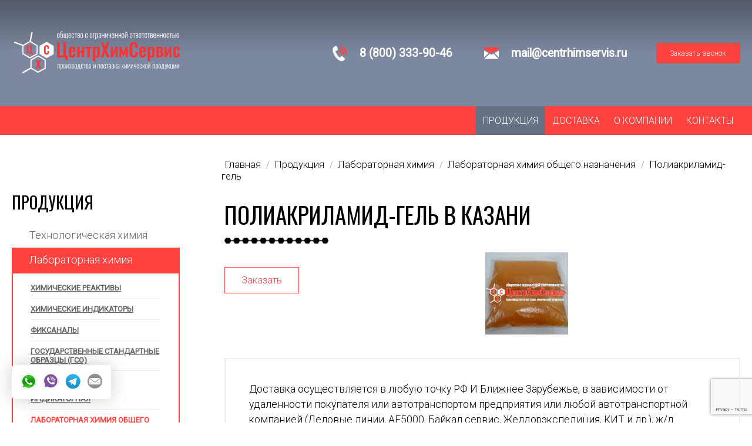

--- FILE ---
content_type: text/html; charset=UTF-8
request_url: https://centrhimservis.ru/laboratornaya-himiya-obshchego-naznacheniya/poliakrilamid-gel
body_size: 6070
content:

<!DOCTYPE html>
<html lang="ru">
<head>
    <meta charset="utf-8">
    <meta name="viewport" content="width = device-width, initial-scale=1" />
    <title>Полиакриламид-гель в Казани</title>
    <meta name="description" content="" />
    <meta name="keywords" content="" />


    <meta property="og:title" content="Полиакриламид-гель в Казани">
    <meta property="og:description" content="">
    <meta property="og:type" content="website">
    <meta property="og:url" content="https://centrhimservis.ru">
    <meta property="og:image" content="/uploads/logo.png">

    <link rel="shortcut icon" href="/uploads/favicon.png" type="image/png">
    <link rel="stylesheet" href="/css/jedcoder/jedcoder.css"/>
    <link rel="stylesheet" href="/css/main.css"/>
    <link rel="stylesheet" href="/css/tmp.css"/>
    <link rel="stylesheet" href="/css/mobile.css"/>

    <script src="/js/jquery-3.2.1.min.js"></script>

    <script src="/js/magnific/jquery.magnific-popup.min.js"></script>
    <link rel="stylesheet" href="/js/magnific/magnific-popup.css"/>

    <script src="/css/jedcoder/lib/jed-mobilemenu/jed-mobilemenu.js"></script>
    <link rel="stylesheet" href="/css/jedcoder/lib/jed-mobilemenu/jed-mobilemenu.css"/>

    <script src="/css/jedcoder/lib/jed-gridslider/jed-gridslider.js"></script>
    <link rel="stylesheet" href="/css/jedcoder/lib/jed-gridslider/jed-gridslider.css"/>

    <script src="/css/jedcoder/lib/jed-dropmenu/jed-dropmenu.js"></script>
    <link rel="stylesheet" href="/css/jedcoder/lib/jed-dropmenu/jed-dropmenu.css"/>

    <script src="/js/main.js"></script>
    <link href="https://fonts.googleapis.com/css?family=Roboto:100,300,400&amp;subset=cyrillic" rel="stylesheet">
    <link href="https://fonts.googleapis.com/css?family=Oswald:300,400,600&amp;subset=cyrillic" rel="stylesheet">

            <script src="https://www.google.com/recaptcha/api.js?render=6Lf9YzgpAAAAAO-VnYapob1gnZK5Wck4uiZrSipc"></script>
        <script>
            grecaptcha.ready(function () {
                grecaptcha.execute('6Lf9YzgpAAAAAO-VnYapob1gnZK5Wck4uiZrSipc', { action: 'form_send' }).then(function (token) {
                    let elements = document.querySelectorAll('form input[name=recaptcha_response]');
                    for (let elem of elements) {
                        elem.value = token
                    }
                });
            });
        </script>
         
            
        
<script type='text/javascript' src='/modules/mod_feedback/jquery.maskedinput.min.js'></script>
<script type='text/javascript' src='/modules/mod_feedback/jquery.cookie.js'></script>
<script type='text/javascript' src='/modules/mod_feedback/feedback.js'></script>
<link rel='stylesheet' href='/modules/mod_feedback/feedback.min.css'/>
</head>
<body>
<div class="jgridtable middle jed-mobilemenu-line">
    <div class="jitem t30 m50 jed-mobilemenu-1">
      <a href="/" class="logo">«ЦентрХимСервис»</a>
    </div>
    <div class="jitem t50 m30 jed-mobilemenu-2">
      <div class="telefons">
        <a href='tel:' class='telefon'></a>      </div>
    </div>
    <div class="item t20 m20 jed-mobilemenu-3">
        <div class="jed-mobilemenu-start"></div>
    </div>
</div>

<div class="jed-mobilemenu-menu-area">
        <div class="jed-mobilemenu-menu">
            <a href="/produkciya" class="active">Продукция</a>
<div class='down'>
    <a href="/tehnologicheskaya-himiya">Технологическая химия</a><a href="/laboratornaya-himiya" class="active">Лабораторная химия</a>
<div class='down'>
    <a href="/gosudarstvennye-standartnye-obrazcy-gso">Государственные стандартные образцы (ГСО)</a><a href="/filtry-bumaga-filtrovalnaya-indikatornaya">Фильтры, бумага фильтровальная, индикаторная</a><a href="/laboratornaya-himiya-obshchego-naznacheniya" class="active">Лабораторная химия общего назначения</a>
<div class='down'>
    <a href="/laboratornaya-himiya-obshchego-naznacheniya/bornaya-kislota-mb-tehn">Борная кислота м.Б техн.</a><a href="/laboratornaya-himiya-obshchego-naznacheniya/izvest-polirovalnaya">Известь полировальная</a><a href="/laboratornaya-himiya-obshchego-naznacheniya/kanifol-sosnovaya">Канифоль сосновая</a><a href="/laboratornaya-himiya-obshchego-naznacheniya/kaptaks">Каптакс</a><a href="/laboratornaya-himiya-obshchego-naznacheniya/karandash-po-steklu-i-farforu">Карандаш по стеклу и фарфору</a><a href="/laboratornaya-himiya-obshchego-naznacheniya/maslo-vazelinovoe">Масло вазелиновое</a><a href="/laboratornaya-himiya-obshchego-naznacheniya/maslo-kastorovoe">Масло касторовое</a><a href="/laboratornaya-himiya-obshchego-naznacheniya/mednyy-kuporos">Медный купорос</a><a href="/laboratornaya-himiya-obshchego-naznacheniya/natriy-tetrabornokislyy-10-vod-tehn">Натрий тетраборнокислый 10-вод. техн.</a><a href="/laboratornaya-himiya-obshchego-naznacheniya/oleinovaya-kislota-b-115">Олеиновая кислота Б-115</a><a href="/laboratornaya-himiya-obshchego-naznacheniya/parafin-p-2">Парафин П-2</a><a href="/laboratornaya-himiya-obshchego-naznacheniya/poliakrilamid-gel" class="active">Полиакриламид-гель</a><a href="/laboratornaya-himiya-obshchego-naznacheniya/sera-molotaya">Сера молотая</a><a href="/laboratornaya-himiya-obshchego-naznacheniya/sorbinovaya-kislota-farm">Сорбиновая кислота фарм.</a><a href="/laboratornaya-himiya-obshchego-naznacheniya/splav-vuda">Сплав Вуда</a><a href="/laboratornaya-himiya-obshchego-naznacheniya/talk-tmo">Тальк ТМО</a><a href="/laboratornaya-himiya-obshchego-naznacheniya/titana-dvuokis-pigmentnaya">Титана двуокись пигментная</a><a href="/laboratornaya-himiya-obshchego-naznacheniya/ugol-aktivirovannyy-bau-a">Уголь активированный БАУ-А</a><a href="/laboratornaya-himiya-obshchego-naznacheniya/urotropin">Уротропин</a><a href="/laboratornaya-himiya-obshchego-naznacheniya/hloramin-b">Хлорамин Б</a><a href="/laboratornaya-himiya-obshchego-naznacheniya/shchavelevaya-kislota-tehn">Щавелевая кислота техн.</a>
</div><a href="/himicheskie-indikatory">Химические индикаторы</a><a href="/himicheskie-reaktivy">Химические реактивы</a><a href="/fiksanaly">Фиксаналы</a>
</div><a href="/oborudovanie">Оборудование</a>
</div><a href="/o-kompanii">О компании</a><a href="/o-kompanii/licenzii-i-sertifikaty">Лицензии</a><a href="/contacts">Контакты</a>        </div>
        <div class="jed-mobilemenu-more">

        </div>
</div>

<div class="box headBox second">
    <div class="main">
        <div class="jgrid311 middle topLine no-margin">
            <div class="jitem logoItem p25">
                <a href="/" class="logo">
                    <img src="/uploads/logo.png">
                </a>
            </div>

            <div class="jitem dataItem p75">
                <div class="table">
                   
                    <div class="telefons"><a href='tel:8 (800) 333-90-46' class='telefon'>8 (800) 333-90-46</a><div class='caption'></div></div>                    
                    <div class="emails"><a href='tel:mail@centrhimservis.ru' class='email'>mail@centrhimservis.ru</a><div class='caption'></div></div>                    
                    <a href="#form-call-modal"  class="jbutton medium form-modal c-button" data-info="Заказ звонка с шапки" data-desc = "" data-title="Заказать звонок">Заказать звонок</a>
                </div>
            </div>
        </div>

    </div>
</div>

<div class="box topMenuBox">
    <div class="main">
        <div class="menu jed-dropmenu">
            <a href="/produkciya" class="active">Продукция</a><div class='down'>
    <a href="/tehnologicheskaya-himiya">Технологическая химия</a><a href="/laboratornaya-himiya" class="active">Лабораторная химия</a><a href="/oborudovanie">Оборудование</a>
</div><a href="/dostavka">Доставка</a><a href="/o-kompanii">О компании</a><a href="/contacts">Контакты</a>        </div>
    </div>
</div><div class="catPage itemPage">
    <div class="box columnBox padding boxInner part1">
        <div class="main">
            <div class="jgrid211">
                <div class="jitem p25 columnLeft">
                <div class='leftMenu'><div class='h2'>Продукция</div><a href='/tehnologicheskaya-himiya' class=''>Технологическая химия</a><a href='/laboratornaya-himiya' class='active'>Лабораторная химия</a><div class='down category level1'><a href='/himicheskie-reaktivy' class=''>Химические реактивы</a><a href='/himicheskie-indikatory' class=''>Химические индикаторы</a><a href='/fiksanaly' class=''>Фиксаналы</a><a href='/gosudarstvennye-standartnye-obrazcy-gso' class=''>Государственные стандартные образцы (ГСО)</a><a href='/filtry-bumaga-filtrovalnaya-indikatornaya' class=''>Фильтры, бумага фильтровальная, индикаторная</a><a href='/laboratornaya-himiya-obshchego-naznacheniya' class='active'>Лабораторная химия общего назначения</a></div><a href='/oborudovanie' class=''>Оборудование</a></div>                                                </div>
                <div class="jitem p75 columnRight">
                    <div class="path">

<div class='url' itemscope='' itemtype='http://schema.org/BreadcrumbList' id='breadcrumbs'>
					<span itemscope='' itemprop='itemListElement' itemtype='http://schema.org/ListItem'>
					<a rel='nofollow' itemprop='item' title='Главная' href='/'>
					<span itemprop='name'>Главная</span>
					<meta itemprop='position' content='1'></a></span> / 
					<span itemscope='' itemprop='itemListElement' itemtype='http://schema.org/ListItem'>
					<a rel='nofollow' itemprop='item' title='Продукция' href='/produkciya'>
					<span itemprop='name'>Продукция</span>
					<meta itemprop='position' content='2'></a></span> / 
					<span itemscope='' itemprop='itemListElement' itemtype='http://schema.org/ListItem'>
					<a rel='nofollow' itemprop='item' title='Лабораторная химия' href='/laboratornaya-himiya'>
					<span itemprop='name'>Лабораторная химия</span>
					<meta itemprop='position' content='3'></a></span> / 
					<span itemscope='' itemprop='itemListElement' itemtype='http://schema.org/ListItem'>
					<a rel='nofollow' itemprop='item' title='Лабораторная химия общего назначения' href='/laboratornaya-himiya-obshchego-naznacheniya'>
					<span itemprop='name'>Лабораторная химия общего назначения</span>
					<meta itemprop='position' content='4'></a></span> / 
					<span itemscope='' itemprop='itemListElement' itemtype='http://schema.org/ListItem'>
					<a rel='nofollow' itemprop='item' title='Полиакриламид-гель' href='/laboratornaya-himiya-obshchego-naznacheniya/poliakrilamid-gel'>
					<span itemprop='name'>Полиакриламид-гель</span>
					<meta itemprop='position' content='5'></a></span></div></div>
                    <h1 class="name boxName">Полиакриламид-гель в Казани</h1>
                    <div class="venzel black"></div>
                                        <div class="jgrid221">
                                                <div class="jitem p50 titleArea">
                            <div class="area">

                                <div class="desc p"></div>
                                                            <a href="#form-order-modal" class="jbutton3 form-modal c-button" data-info="Заказ Полиакриламид-гель"
                                data-desc="Полиакриламид-гель">Заказать</a>
                                <img src="">
                            </div>
                        </div>
                        <div class="jitem p50">
                                <div class="jgrid331  imagesArea fotos ">    
            <a href = "/uploads/fotos/poliakrilamid-gel.jpg" class="jitem imageItem img-modal"                      data-anim="zoomIn" itemscope itemtype="http://schema.org/ImageObject">
            <div class="image" style="background-image:url(/uploads/fotos/poliakrilamid-gel.jpg)"></div>
            <img src="/uploads/fotos/preview-w200/poliakrilamid-gel.jpg" alt="" itemprop="contentUrl"/>
            <meta itemprop="description" content="">
                    </a>             </div>
                        </div>
                    </div>
                                        <div class="content"><p>Доставка осуществляется в любую точку РФ И Ближнее Зарубежье, в зависимости от удаленности покупателя или автотранспортом предприятия или любой автотранспортной компанией (Деловые линии, АЕ5000, Байкал сервис, Желдорэкспедиция, КИТ и др.), ж/д контейнерами, наемным грузовым автотранспортом, почтой.</p></div>
                                    </div>

            </div>
        </div>
    </div>
    
    
    
</div>
<div class="box formBottom">
    <div class="main">
        <div class="jgrid211">
            <div class="jitem p60">
                <div class="bonus">
                <div class="h1 title">Остались<br> <span>вопросы?</span></div>
                <div class="venzel white"></div>
                <div class="desc">Наши специалисты с радостью проконсультируют Вас и подберут нужное решение для Вас.</div>
                </div>
            </div>
            <div class="jitem p40 left">

                        <div class="caption">
                            <div class="telefons">
                                <a href='tel:8 (800) 333-90-46' class='telefon'>8 (800) 333-90-46</a><div class='telefonDesc'></div>                            </div>
                        </div>
                        <a href="#form-ras-modal"  class="jbutton form-modal c-button" data-info="Заказать расчет внизу" data-desc = "Бесплатная консультация по нашим услугам" data-title="Заказать консультацию">Консультация</a>

            </div>
        </div>
    </div>
</div>
<div class="box padding bottom">
    <div class="main">
        <div class="jgrid211 no-margin ">
            <div class="jitem p25 left">
                                <div class="contactsArea" itemscope="" itemtype="http://schema.org/LocalBusiness">
                    <a href="/" class="logo"><img itemprop="image" src="/uploads/logo.png"></a>
                    <div class="telefons">
                        <a href='tel:8 (800) 333-90-46' class='telefon'>8 (800) 333-90-46</a>                    </div>
                    <div class="adress" itemprop="address">
                        420029, Казань, ул. Сибирский тракт, д.27 п. 1-48                    </div>
                    <div class="worktime" >
                        ПН-ПТ: 08:00-17:00<br>
СБ-ВС: Выходной                    </div>
                </div>

            </div>
            <div class="jitem p75 menuArea">
                <div class="jgrid321">
                    <div class="jitem  menu">
                        <div class="menuName">Меню</div>
                        <div class="venzel white"></div>
                        <a href="/produkciya" class="active">Продукция</a><div class='down'>
    <a href="/tehnologicheskaya-himiya">Технологическая химия</a><a href="/laboratornaya-himiya" class="active">Лабораторная химия</a><a href="/oborudovanie">Оборудование</a>
</div><a href="/dostavka">Доставка</a><a href="/o-kompanii">О компании</a><a href="/contacts">Контакты</a>                    </div>
                    <div class="jitem menu">
                        <div class="menuName">Продукция</div>
                        <div class="venzel white"></div>
                        <a href="/tehnologicheskaya-himiya">Технологическая химия</a><a href="/laboratornaya-himiya" class="active">Лабораторная химия</a><a href="/oborudovanie">Оборудование</a>                    </div>
                    <div class="jitem btnArea">
                            <a href="#form-call-modal"  class="jbutton5  form-modal c-button" data-info="Заказать звонок с подвала" data-desc = "" data-title="Заказать звонок">Заказать звонок</a>
                                                </div>
                </div>
            </div>
        </div>
    </div>
</div>

<!-- <div class="box developer">
    <div class="main">
        Разработано в <a href="http://mandarin5.ru" target="_blank"><img src="/uploads/mandarin.png"> Мандарин</a>
    </div>
</div> -->


<div class="widget">
    <!-- <a href="whatsapp://send?phone=79179099958" class="whatsApp" onclick="yaCounter22285570.reachGoal('widget-whatsapp');"></a> -->
    <a href="https://api.whatsapp.com/send?phone=79179099958" class="whatsApp" onclick="yaCounter22285570.reachGoal('widget-whatsapp');" rel="nofollow" target="_blank" ></a>        <a href="viber://add?number=79179099958"  class="viber" onclick="yaCounter22285570.reachGoal('widget-viber');"></a>    <a href="https://telegram.im/@chskazan2008" class="telegram" onclick="yaCounter22285570.reachGoal('widget-telegram');"></a>    <a href="mailto:chs8922@yandex.ru" class="email" onclick="yaCounter22285570.reachGoal('widget-email');"></a></div>
	<div id="form-call-modal" class="feedback modal-form white-popup mfp-hide zoom-anim-dialog">
		<div class="title h2" data-default="Заказать звонок"></div>
		<div class="desc" data-default=""></div>
			<form class="feedback_form" id="feedback_form-call-modal" enctype="multipart/form-data" method="GET" data-to="">
		<div class=" input_string input-box">
<label>
    <span>Имя</span>
    <input name="value[fio]" type="text" placeholder="Имя" value="" class="input jinput"/>
    <input name="label[fio]" type="hidden" value="Имя" class="input"/>
    <input name="type[fio]" type="hidden" value="input_string"/>
    </lable>
</div>
<div class="input_require input_telefon input-box" >
	<label>
	    <span>Телефон</span>
	   	<input name="value[telefon]" type="text" placeholder="+7(___) ___-__-__" value="" autocomplete="off" class="input jinput telefon"/>
		<input name="label[telefon]" type="hidden" value="Телефон" class="input"/>
		<input name="type[telefon]" type="hidden" value="input_telefon"/>
		<span class="err_msg"></span>		<span class="required">*</span>	</label>
</div>
		<input name="recaptcha_response" type="hidden" value=""/>
		<input name="form" type="hidden" value=""/>
		<input name="url" type="hidden" value="/laboratornaya-himiya-obshchego-naznacheniya/poliakrilamid-gel"/>
		<input name="page_id" type="hidden" value="845" />
		<input name="info" type="hidden" value="" class="form_info"/>
		<input name="mod" type="hidden" value="form-call-modal"/>
		<input name="target_id" type="hidden" value="form_head"/>
		<div class="btn feedback_button jbutton">
			Отправить        </div>
		<div class="formabout">Отправляя заявку вы соглашаетесь на обработку <a href="/oferta"  target="_blank">персональных данных</a></div>

	</form>

	<div class="results">
		<div class="loading">Идет отправка...</div>
		<div class="result"></div>
	</div>
	</div>
	<div id="form-ras-modal" class="feedback modal-form white-popup mfp-hide zoom-anim-dialog">
		<div class="title h2" data-default="Задать вопрос"></div>
		<div class="desc" data-default="Закажите расчет и получите детальный расчет себе на почту"></div>
			<form class="feedback_form" id="feedback_form-ras-modal" enctype="multipart/form-data" method="GET" data-to="">
		<div class=" input_string input-box">
<label>
    <span>Имя</span>
    <input name="value[fio]" type="text" placeholder="Имя" value="" class="input jinput"/>
    <input name="label[fio]" type="hidden" value="Имя" class="input"/>
    <input name="type[fio]" type="hidden" value="input_string"/>
    </lable>
</div>
<div class="input_require input_telefon input-box" >
	<label>
	    <span>Телефон</span>
	   	<input name="value[telefon]" type="text" placeholder="+7(___) ___-__-__" value="" autocomplete="off" class="input jinput telefon"/>
		<input name="label[telefon]" type="hidden" value="Телефон" class="input"/>
		<input name="type[telefon]" type="hidden" value="input_telefon"/>
		<span class="err_msg"></span>		<span class="required">*</span>	</label>
</div>
<div class=" input_email input-box">
	<label>
	    <span>E-mail</span>
	   	<input name="value[email]" placeholder="E-mail" type="text" value="" class="input jinput"/>
		<input name="label[email]" type="hidden" value="E-mail" class=""/>
    	<input name="type[email]" type="hidden" value="input_email"/>		
			</label>
</div>
<div class=" input_text input-box">
	<label>
	    <span>Ваш вопрос</span>
		<textarea name="value[text]" cols="" rows="" placeholder="Ваш вопрос" class="input jinput textarea"></textarea>
		<input name="label[text]" type="hidden" value="Ваш вопрос" class="input"/>
		<input name="type[text]" type="hidden" value="input_text"/>
	</label>
</div>
<div class=" input_file input-box">
<label>
    <span>Прикрепить файл</span>
    <input name="value[file]" type="file" placeholder="Прикрепить файл" value="" class="input jinput"/>
    <div class="file-name">Выберите файл</div>
    <input name="label[file]" type="hidden" value="Прикрепить файл" class="input"/>
    <input name="type[file]" type="hidden" value="input_file"/>
    </lable>
</div>
		<input name="recaptcha_response" type="hidden" value=""/>
		<input name="form" type="hidden" value=""/>
		<input name="url" type="hidden" value="/laboratornaya-himiya-obshchego-naznacheniya/poliakrilamid-gel"/>
		<input name="page_id" type="hidden" value="845" />
		<input name="info" type="hidden" value="" class="form_info"/>
		<input name="mod" type="hidden" value="form-ras-modal"/>
		<input name="target_id" type="hidden" value=""/>
		<div class="btn feedback_button jbutton">
			Отправить        </div>
		<div class="formabout">Отправляя заявку вы соглашаетесь на обработку <a href="/oferta"  target="_blank">персональных данных</a></div>

	</form>

	<div class="results">
		<div class="loading">Идет отправка...</div>
		<div class="result"></div>
	</div>
	</div>
	<div id="form-msg-modal" class="feedback modal-form white-popup mfp-hide zoom-anim-dialog">
		<div class="title h2" data-default="Задать вопрос"></div>
		<div class="desc" data-default=""></div>
			<form class="feedback_form" id="feedback_form-msg-modal" enctype="multipart/form-data" method="GET" data-to="">
		<div class=" input_string input-box">
<label>
    <span>Имя</span>
    <input name="value[fio]" type="text" placeholder="Имя" value="" class="input jinput"/>
    <input name="label[fio]" type="hidden" value="Имя" class="input"/>
    <input name="type[fio]" type="hidden" value="input_string"/>
    </lable>
</div>
<div class="input_require input_telefon input-box" >
	<label>
	    <span>Телефон</span>
	   	<input name="value[telefon]" type="text" placeholder="+7(___) ___-__-__" value="" autocomplete="off" class="input jinput telefon"/>
		<input name="label[telefon]" type="hidden" value="Телефон" class="input"/>
		<input name="type[telefon]" type="hidden" value="input_telefon"/>
		<span class="err_msg"></span>		<span class="required">*</span>	</label>
</div>
<div class=" input_text input-box">
	<label>
	    <span>Вопрос</span>
		<textarea name="value[text]" cols="" rows="" placeholder="Вопрос" class="input jinput textarea"></textarea>
		<input name="label[text]" type="hidden" value="Вопрос" class="input"/>
		<input name="type[text]" type="hidden" value="input_text"/>
	</label>
</div>
		<input name="recaptcha_response" type="hidden" value=""/>
		<input name="form" type="hidden" value=""/>
		<input name="url" type="hidden" value="/laboratornaya-himiya-obshchego-naznacheniya/poliakrilamid-gel"/>
		<input name="page_id" type="hidden" value="845" />
		<input name="info" type="hidden" value="" class="form_info"/>
		<input name="mod" type="hidden" value="form-msg-modal"/>
		<input name="target_id" type="hidden" value=""/>
		<div class="btn feedback_button jbutton">
			Отправить        </div>
		<div class="formabout">Отправляя заявку вы соглашаетесь на обработку <a href="/oferta"  target="_blank">персональных данных</a></div>

	</form>

	<div class="results">
		<div class="loading">Идет отправка...</div>
		<div class="result"></div>
	</div>
	</div>
	<div id="price-form-modal" class="feedback modal-form white-popup mfp-hide zoom-anim-dialog">
		<div class="title h2" data-default="Получить прайс"></div>
		<div class="desc" data-default="Заполните поля и получите наш прайс-лист  себе на почту"></div>
			<form class="feedback_form" id="feedback_price-form-modal" enctype="multipart/form-data" method="GET" data-to="">
		<div class=" input_string input-box">
<label>
    <span>Имя</span>
    <input name="value[fio]" type="text" placeholder="Имя" value="" class="input jinput"/>
    <input name="label[fio]" type="hidden" value="Имя" class="input"/>
    <input name="type[fio]" type="hidden" value="input_string"/>
    </lable>
</div>
<div class="input_require input_email input-box">
	<label>
	    <span>E-mail</span>
	   	<input name="value[email]" placeholder="E-mail" type="text" value="" class="input jinput"/>
		<input name="label[email]" type="hidden" value="E-mail" class=""/>
    	<input name="type[email]" type="hidden" value="input_email"/>		
		<span class="err_msg"></span>	</label>
</div>
		<input name="recaptcha_response" type="hidden" value=""/>
		<input name="form" type="hidden" value=""/>
		<input name="url" type="hidden" value="/laboratornaya-himiya-obshchego-naznacheniya/poliakrilamid-gel"/>
		<input name="page_id" type="hidden" value="845" />
		<input name="info" type="hidden" value="" class="form_info"/>
		<input name="mod" type="hidden" value="price-form-modal"/>
		<input name="target_id" type="hidden" value=""/>
		<div class="btn feedback_button jbutton">
			Получить        </div>
		<div class="formabout">Отправляя заявку вы соглашаетесь на обработку <a href="/oferta"  target="_blank">персональных данных</a></div>

	</form>

	<div class="results">
		<div class="loading">Идет отправка...</div>
		<div class="result"></div>
	</div>
	</div>
	<div id="form-order-modal" class="feedback modal-form white-popup mfp-hide zoom-anim-dialog">
		<div class="title h2" data-default="Заказать"></div>
		<div class="desc" data-default=""></div>
			<form class="feedback_form" id="feedback_form-order-modal" enctype="multipart/form-data" method="GET" data-to="">
		<div class=" input_string input-box">
<label>
    <span>Имя</span>
    <input name="value[fio]" type="text" placeholder="Имя" value="" class="input jinput"/>
    <input name="label[fio]" type="hidden" value="Имя" class="input"/>
    <input name="type[fio]" type="hidden" value="input_string"/>
    </lable>
</div>
<div class="input_require input_string input-box">
<label>
    <span>Телефон</span>
    <input name="value[telefon]" type="text" placeholder="Телефон" value="" class="input jinput"/>
    <input name="label[telefon]" type="hidden" value="Телефон" class="input"/>
    <input name="type[telefon]" type="hidden" value="input_string"/>
    <span class="err_msg"></span></lable>
</div>
<div class=" input_email input-box">
	<label>
	    <span>E-mail</span>
	   	<input name="value[email]" placeholder="E-mail" type="text" value="" class="input jinput"/>
		<input name="label[email]" type="hidden" value="E-mail" class=""/>
    	<input name="type[email]" type="hidden" value="input_email"/>		
			</label>
</div>
<div class=" input_string input-box">
<label>
    <span>Количество</span>
    <input name="value[count]" type="text" placeholder="Количество" value="" class="input jinput"/>
    <input name="label[count]" type="hidden" value="Количество" class="input"/>
    <input name="type[count]" type="hidden" value="input_string"/>
    </lable>
</div>
<div class=" input_text input-box">
	<label>
	    <span>Коментарий</span>
		<textarea name="value[text]" cols="" rows="" placeholder="Коментарий" class="input jinput textarea"></textarea>
		<input name="label[text]" type="hidden" value="Коментарий" class="input"/>
		<input name="type[text]" type="hidden" value="input_text"/>
	</label>
</div>
		<input name="recaptcha_response" type="hidden" value=""/>
		<input name="form" type="hidden" value=""/>
		<input name="url" type="hidden" value="/laboratornaya-himiya-obshchego-naznacheniya/poliakrilamid-gel"/>
		<input name="page_id" type="hidden" value="845" />
		<input name="info" type="hidden" value="" class="form_info"/>
		<input name="mod" type="hidden" value="form-order-modal"/>
		<input name="target_id" type="hidden" value=""/>
		<div class="btn feedback_button jbutton">
			Отправить        </div>
		<div class="formabout">Отправляя заявку вы соглашаетесь на обработку <a href="/oferta"  target="_blank">персональных данных</a></div>

	</form>

	<div class="results">
		<div class="loading">Идет отправка...</div>
		<div class="result"></div>
	</div>
	</div>
<!-- Yandex.Metrika counter -->
<script type="text/javascript" >
   (function(m,e,t,r,i,k,a){m[i]=m[i]||function(){(m[i].a=m[i].a||[]).push(arguments)};
   m[i].l=1*new Date();k=e.createElement(t),a=e.getElementsByTagName(t)[0],k.async=1,k.src=r,a.parentNode.insertBefore(k,a)})
   (window, document, "script", "https://mc.yandex.ru/metrika/tag.js", "ym");

   ym(66629590, "init", {
        clickmap:true,
        trackLinks:true,
        accurateTrackBounce:true,
        webvisor:true,
        ecommerce:"dataLayer"
   });
</script>
<noscript><div><img src="https://mc.yandex.ru/watch/66629590" style="position:absolute; left:-9999px;" alt="" /></div></noscript>
<!-- /Yandex.Metrika counter --></body>
</html>
<script>console.log('LOADING 0.115')</script>

--- FILE ---
content_type: text/html; charset=utf-8
request_url: https://www.google.com/recaptcha/api2/anchor?ar=1&k=6Lf9YzgpAAAAAO-VnYapob1gnZK5Wck4uiZrSipc&co=aHR0cHM6Ly9jZW50cmhpbXNlcnZpcy5ydTo0NDM.&hl=en&v=PoyoqOPhxBO7pBk68S4YbpHZ&size=invisible&anchor-ms=20000&execute-ms=30000&cb=owe1f3sqtwu8
body_size: 48663
content:
<!DOCTYPE HTML><html dir="ltr" lang="en"><head><meta http-equiv="Content-Type" content="text/html; charset=UTF-8">
<meta http-equiv="X-UA-Compatible" content="IE=edge">
<title>reCAPTCHA</title>
<style type="text/css">
/* cyrillic-ext */
@font-face {
  font-family: 'Roboto';
  font-style: normal;
  font-weight: 400;
  font-stretch: 100%;
  src: url(//fonts.gstatic.com/s/roboto/v48/KFO7CnqEu92Fr1ME7kSn66aGLdTylUAMa3GUBHMdazTgWw.woff2) format('woff2');
  unicode-range: U+0460-052F, U+1C80-1C8A, U+20B4, U+2DE0-2DFF, U+A640-A69F, U+FE2E-FE2F;
}
/* cyrillic */
@font-face {
  font-family: 'Roboto';
  font-style: normal;
  font-weight: 400;
  font-stretch: 100%;
  src: url(//fonts.gstatic.com/s/roboto/v48/KFO7CnqEu92Fr1ME7kSn66aGLdTylUAMa3iUBHMdazTgWw.woff2) format('woff2');
  unicode-range: U+0301, U+0400-045F, U+0490-0491, U+04B0-04B1, U+2116;
}
/* greek-ext */
@font-face {
  font-family: 'Roboto';
  font-style: normal;
  font-weight: 400;
  font-stretch: 100%;
  src: url(//fonts.gstatic.com/s/roboto/v48/KFO7CnqEu92Fr1ME7kSn66aGLdTylUAMa3CUBHMdazTgWw.woff2) format('woff2');
  unicode-range: U+1F00-1FFF;
}
/* greek */
@font-face {
  font-family: 'Roboto';
  font-style: normal;
  font-weight: 400;
  font-stretch: 100%;
  src: url(//fonts.gstatic.com/s/roboto/v48/KFO7CnqEu92Fr1ME7kSn66aGLdTylUAMa3-UBHMdazTgWw.woff2) format('woff2');
  unicode-range: U+0370-0377, U+037A-037F, U+0384-038A, U+038C, U+038E-03A1, U+03A3-03FF;
}
/* math */
@font-face {
  font-family: 'Roboto';
  font-style: normal;
  font-weight: 400;
  font-stretch: 100%;
  src: url(//fonts.gstatic.com/s/roboto/v48/KFO7CnqEu92Fr1ME7kSn66aGLdTylUAMawCUBHMdazTgWw.woff2) format('woff2');
  unicode-range: U+0302-0303, U+0305, U+0307-0308, U+0310, U+0312, U+0315, U+031A, U+0326-0327, U+032C, U+032F-0330, U+0332-0333, U+0338, U+033A, U+0346, U+034D, U+0391-03A1, U+03A3-03A9, U+03B1-03C9, U+03D1, U+03D5-03D6, U+03F0-03F1, U+03F4-03F5, U+2016-2017, U+2034-2038, U+203C, U+2040, U+2043, U+2047, U+2050, U+2057, U+205F, U+2070-2071, U+2074-208E, U+2090-209C, U+20D0-20DC, U+20E1, U+20E5-20EF, U+2100-2112, U+2114-2115, U+2117-2121, U+2123-214F, U+2190, U+2192, U+2194-21AE, U+21B0-21E5, U+21F1-21F2, U+21F4-2211, U+2213-2214, U+2216-22FF, U+2308-230B, U+2310, U+2319, U+231C-2321, U+2336-237A, U+237C, U+2395, U+239B-23B7, U+23D0, U+23DC-23E1, U+2474-2475, U+25AF, U+25B3, U+25B7, U+25BD, U+25C1, U+25CA, U+25CC, U+25FB, U+266D-266F, U+27C0-27FF, U+2900-2AFF, U+2B0E-2B11, U+2B30-2B4C, U+2BFE, U+3030, U+FF5B, U+FF5D, U+1D400-1D7FF, U+1EE00-1EEFF;
}
/* symbols */
@font-face {
  font-family: 'Roboto';
  font-style: normal;
  font-weight: 400;
  font-stretch: 100%;
  src: url(//fonts.gstatic.com/s/roboto/v48/KFO7CnqEu92Fr1ME7kSn66aGLdTylUAMaxKUBHMdazTgWw.woff2) format('woff2');
  unicode-range: U+0001-000C, U+000E-001F, U+007F-009F, U+20DD-20E0, U+20E2-20E4, U+2150-218F, U+2190, U+2192, U+2194-2199, U+21AF, U+21E6-21F0, U+21F3, U+2218-2219, U+2299, U+22C4-22C6, U+2300-243F, U+2440-244A, U+2460-24FF, U+25A0-27BF, U+2800-28FF, U+2921-2922, U+2981, U+29BF, U+29EB, U+2B00-2BFF, U+4DC0-4DFF, U+FFF9-FFFB, U+10140-1018E, U+10190-1019C, U+101A0, U+101D0-101FD, U+102E0-102FB, U+10E60-10E7E, U+1D2C0-1D2D3, U+1D2E0-1D37F, U+1F000-1F0FF, U+1F100-1F1AD, U+1F1E6-1F1FF, U+1F30D-1F30F, U+1F315, U+1F31C, U+1F31E, U+1F320-1F32C, U+1F336, U+1F378, U+1F37D, U+1F382, U+1F393-1F39F, U+1F3A7-1F3A8, U+1F3AC-1F3AF, U+1F3C2, U+1F3C4-1F3C6, U+1F3CA-1F3CE, U+1F3D4-1F3E0, U+1F3ED, U+1F3F1-1F3F3, U+1F3F5-1F3F7, U+1F408, U+1F415, U+1F41F, U+1F426, U+1F43F, U+1F441-1F442, U+1F444, U+1F446-1F449, U+1F44C-1F44E, U+1F453, U+1F46A, U+1F47D, U+1F4A3, U+1F4B0, U+1F4B3, U+1F4B9, U+1F4BB, U+1F4BF, U+1F4C8-1F4CB, U+1F4D6, U+1F4DA, U+1F4DF, U+1F4E3-1F4E6, U+1F4EA-1F4ED, U+1F4F7, U+1F4F9-1F4FB, U+1F4FD-1F4FE, U+1F503, U+1F507-1F50B, U+1F50D, U+1F512-1F513, U+1F53E-1F54A, U+1F54F-1F5FA, U+1F610, U+1F650-1F67F, U+1F687, U+1F68D, U+1F691, U+1F694, U+1F698, U+1F6AD, U+1F6B2, U+1F6B9-1F6BA, U+1F6BC, U+1F6C6-1F6CF, U+1F6D3-1F6D7, U+1F6E0-1F6EA, U+1F6F0-1F6F3, U+1F6F7-1F6FC, U+1F700-1F7FF, U+1F800-1F80B, U+1F810-1F847, U+1F850-1F859, U+1F860-1F887, U+1F890-1F8AD, U+1F8B0-1F8BB, U+1F8C0-1F8C1, U+1F900-1F90B, U+1F93B, U+1F946, U+1F984, U+1F996, U+1F9E9, U+1FA00-1FA6F, U+1FA70-1FA7C, U+1FA80-1FA89, U+1FA8F-1FAC6, U+1FACE-1FADC, U+1FADF-1FAE9, U+1FAF0-1FAF8, U+1FB00-1FBFF;
}
/* vietnamese */
@font-face {
  font-family: 'Roboto';
  font-style: normal;
  font-weight: 400;
  font-stretch: 100%;
  src: url(//fonts.gstatic.com/s/roboto/v48/KFO7CnqEu92Fr1ME7kSn66aGLdTylUAMa3OUBHMdazTgWw.woff2) format('woff2');
  unicode-range: U+0102-0103, U+0110-0111, U+0128-0129, U+0168-0169, U+01A0-01A1, U+01AF-01B0, U+0300-0301, U+0303-0304, U+0308-0309, U+0323, U+0329, U+1EA0-1EF9, U+20AB;
}
/* latin-ext */
@font-face {
  font-family: 'Roboto';
  font-style: normal;
  font-weight: 400;
  font-stretch: 100%;
  src: url(//fonts.gstatic.com/s/roboto/v48/KFO7CnqEu92Fr1ME7kSn66aGLdTylUAMa3KUBHMdazTgWw.woff2) format('woff2');
  unicode-range: U+0100-02BA, U+02BD-02C5, U+02C7-02CC, U+02CE-02D7, U+02DD-02FF, U+0304, U+0308, U+0329, U+1D00-1DBF, U+1E00-1E9F, U+1EF2-1EFF, U+2020, U+20A0-20AB, U+20AD-20C0, U+2113, U+2C60-2C7F, U+A720-A7FF;
}
/* latin */
@font-face {
  font-family: 'Roboto';
  font-style: normal;
  font-weight: 400;
  font-stretch: 100%;
  src: url(//fonts.gstatic.com/s/roboto/v48/KFO7CnqEu92Fr1ME7kSn66aGLdTylUAMa3yUBHMdazQ.woff2) format('woff2');
  unicode-range: U+0000-00FF, U+0131, U+0152-0153, U+02BB-02BC, U+02C6, U+02DA, U+02DC, U+0304, U+0308, U+0329, U+2000-206F, U+20AC, U+2122, U+2191, U+2193, U+2212, U+2215, U+FEFF, U+FFFD;
}
/* cyrillic-ext */
@font-face {
  font-family: 'Roboto';
  font-style: normal;
  font-weight: 500;
  font-stretch: 100%;
  src: url(//fonts.gstatic.com/s/roboto/v48/KFO7CnqEu92Fr1ME7kSn66aGLdTylUAMa3GUBHMdazTgWw.woff2) format('woff2');
  unicode-range: U+0460-052F, U+1C80-1C8A, U+20B4, U+2DE0-2DFF, U+A640-A69F, U+FE2E-FE2F;
}
/* cyrillic */
@font-face {
  font-family: 'Roboto';
  font-style: normal;
  font-weight: 500;
  font-stretch: 100%;
  src: url(//fonts.gstatic.com/s/roboto/v48/KFO7CnqEu92Fr1ME7kSn66aGLdTylUAMa3iUBHMdazTgWw.woff2) format('woff2');
  unicode-range: U+0301, U+0400-045F, U+0490-0491, U+04B0-04B1, U+2116;
}
/* greek-ext */
@font-face {
  font-family: 'Roboto';
  font-style: normal;
  font-weight: 500;
  font-stretch: 100%;
  src: url(//fonts.gstatic.com/s/roboto/v48/KFO7CnqEu92Fr1ME7kSn66aGLdTylUAMa3CUBHMdazTgWw.woff2) format('woff2');
  unicode-range: U+1F00-1FFF;
}
/* greek */
@font-face {
  font-family: 'Roboto';
  font-style: normal;
  font-weight: 500;
  font-stretch: 100%;
  src: url(//fonts.gstatic.com/s/roboto/v48/KFO7CnqEu92Fr1ME7kSn66aGLdTylUAMa3-UBHMdazTgWw.woff2) format('woff2');
  unicode-range: U+0370-0377, U+037A-037F, U+0384-038A, U+038C, U+038E-03A1, U+03A3-03FF;
}
/* math */
@font-face {
  font-family: 'Roboto';
  font-style: normal;
  font-weight: 500;
  font-stretch: 100%;
  src: url(//fonts.gstatic.com/s/roboto/v48/KFO7CnqEu92Fr1ME7kSn66aGLdTylUAMawCUBHMdazTgWw.woff2) format('woff2');
  unicode-range: U+0302-0303, U+0305, U+0307-0308, U+0310, U+0312, U+0315, U+031A, U+0326-0327, U+032C, U+032F-0330, U+0332-0333, U+0338, U+033A, U+0346, U+034D, U+0391-03A1, U+03A3-03A9, U+03B1-03C9, U+03D1, U+03D5-03D6, U+03F0-03F1, U+03F4-03F5, U+2016-2017, U+2034-2038, U+203C, U+2040, U+2043, U+2047, U+2050, U+2057, U+205F, U+2070-2071, U+2074-208E, U+2090-209C, U+20D0-20DC, U+20E1, U+20E5-20EF, U+2100-2112, U+2114-2115, U+2117-2121, U+2123-214F, U+2190, U+2192, U+2194-21AE, U+21B0-21E5, U+21F1-21F2, U+21F4-2211, U+2213-2214, U+2216-22FF, U+2308-230B, U+2310, U+2319, U+231C-2321, U+2336-237A, U+237C, U+2395, U+239B-23B7, U+23D0, U+23DC-23E1, U+2474-2475, U+25AF, U+25B3, U+25B7, U+25BD, U+25C1, U+25CA, U+25CC, U+25FB, U+266D-266F, U+27C0-27FF, U+2900-2AFF, U+2B0E-2B11, U+2B30-2B4C, U+2BFE, U+3030, U+FF5B, U+FF5D, U+1D400-1D7FF, U+1EE00-1EEFF;
}
/* symbols */
@font-face {
  font-family: 'Roboto';
  font-style: normal;
  font-weight: 500;
  font-stretch: 100%;
  src: url(//fonts.gstatic.com/s/roboto/v48/KFO7CnqEu92Fr1ME7kSn66aGLdTylUAMaxKUBHMdazTgWw.woff2) format('woff2');
  unicode-range: U+0001-000C, U+000E-001F, U+007F-009F, U+20DD-20E0, U+20E2-20E4, U+2150-218F, U+2190, U+2192, U+2194-2199, U+21AF, U+21E6-21F0, U+21F3, U+2218-2219, U+2299, U+22C4-22C6, U+2300-243F, U+2440-244A, U+2460-24FF, U+25A0-27BF, U+2800-28FF, U+2921-2922, U+2981, U+29BF, U+29EB, U+2B00-2BFF, U+4DC0-4DFF, U+FFF9-FFFB, U+10140-1018E, U+10190-1019C, U+101A0, U+101D0-101FD, U+102E0-102FB, U+10E60-10E7E, U+1D2C0-1D2D3, U+1D2E0-1D37F, U+1F000-1F0FF, U+1F100-1F1AD, U+1F1E6-1F1FF, U+1F30D-1F30F, U+1F315, U+1F31C, U+1F31E, U+1F320-1F32C, U+1F336, U+1F378, U+1F37D, U+1F382, U+1F393-1F39F, U+1F3A7-1F3A8, U+1F3AC-1F3AF, U+1F3C2, U+1F3C4-1F3C6, U+1F3CA-1F3CE, U+1F3D4-1F3E0, U+1F3ED, U+1F3F1-1F3F3, U+1F3F5-1F3F7, U+1F408, U+1F415, U+1F41F, U+1F426, U+1F43F, U+1F441-1F442, U+1F444, U+1F446-1F449, U+1F44C-1F44E, U+1F453, U+1F46A, U+1F47D, U+1F4A3, U+1F4B0, U+1F4B3, U+1F4B9, U+1F4BB, U+1F4BF, U+1F4C8-1F4CB, U+1F4D6, U+1F4DA, U+1F4DF, U+1F4E3-1F4E6, U+1F4EA-1F4ED, U+1F4F7, U+1F4F9-1F4FB, U+1F4FD-1F4FE, U+1F503, U+1F507-1F50B, U+1F50D, U+1F512-1F513, U+1F53E-1F54A, U+1F54F-1F5FA, U+1F610, U+1F650-1F67F, U+1F687, U+1F68D, U+1F691, U+1F694, U+1F698, U+1F6AD, U+1F6B2, U+1F6B9-1F6BA, U+1F6BC, U+1F6C6-1F6CF, U+1F6D3-1F6D7, U+1F6E0-1F6EA, U+1F6F0-1F6F3, U+1F6F7-1F6FC, U+1F700-1F7FF, U+1F800-1F80B, U+1F810-1F847, U+1F850-1F859, U+1F860-1F887, U+1F890-1F8AD, U+1F8B0-1F8BB, U+1F8C0-1F8C1, U+1F900-1F90B, U+1F93B, U+1F946, U+1F984, U+1F996, U+1F9E9, U+1FA00-1FA6F, U+1FA70-1FA7C, U+1FA80-1FA89, U+1FA8F-1FAC6, U+1FACE-1FADC, U+1FADF-1FAE9, U+1FAF0-1FAF8, U+1FB00-1FBFF;
}
/* vietnamese */
@font-face {
  font-family: 'Roboto';
  font-style: normal;
  font-weight: 500;
  font-stretch: 100%;
  src: url(//fonts.gstatic.com/s/roboto/v48/KFO7CnqEu92Fr1ME7kSn66aGLdTylUAMa3OUBHMdazTgWw.woff2) format('woff2');
  unicode-range: U+0102-0103, U+0110-0111, U+0128-0129, U+0168-0169, U+01A0-01A1, U+01AF-01B0, U+0300-0301, U+0303-0304, U+0308-0309, U+0323, U+0329, U+1EA0-1EF9, U+20AB;
}
/* latin-ext */
@font-face {
  font-family: 'Roboto';
  font-style: normal;
  font-weight: 500;
  font-stretch: 100%;
  src: url(//fonts.gstatic.com/s/roboto/v48/KFO7CnqEu92Fr1ME7kSn66aGLdTylUAMa3KUBHMdazTgWw.woff2) format('woff2');
  unicode-range: U+0100-02BA, U+02BD-02C5, U+02C7-02CC, U+02CE-02D7, U+02DD-02FF, U+0304, U+0308, U+0329, U+1D00-1DBF, U+1E00-1E9F, U+1EF2-1EFF, U+2020, U+20A0-20AB, U+20AD-20C0, U+2113, U+2C60-2C7F, U+A720-A7FF;
}
/* latin */
@font-face {
  font-family: 'Roboto';
  font-style: normal;
  font-weight: 500;
  font-stretch: 100%;
  src: url(//fonts.gstatic.com/s/roboto/v48/KFO7CnqEu92Fr1ME7kSn66aGLdTylUAMa3yUBHMdazQ.woff2) format('woff2');
  unicode-range: U+0000-00FF, U+0131, U+0152-0153, U+02BB-02BC, U+02C6, U+02DA, U+02DC, U+0304, U+0308, U+0329, U+2000-206F, U+20AC, U+2122, U+2191, U+2193, U+2212, U+2215, U+FEFF, U+FFFD;
}
/* cyrillic-ext */
@font-face {
  font-family: 'Roboto';
  font-style: normal;
  font-weight: 900;
  font-stretch: 100%;
  src: url(//fonts.gstatic.com/s/roboto/v48/KFO7CnqEu92Fr1ME7kSn66aGLdTylUAMa3GUBHMdazTgWw.woff2) format('woff2');
  unicode-range: U+0460-052F, U+1C80-1C8A, U+20B4, U+2DE0-2DFF, U+A640-A69F, U+FE2E-FE2F;
}
/* cyrillic */
@font-face {
  font-family: 'Roboto';
  font-style: normal;
  font-weight: 900;
  font-stretch: 100%;
  src: url(//fonts.gstatic.com/s/roboto/v48/KFO7CnqEu92Fr1ME7kSn66aGLdTylUAMa3iUBHMdazTgWw.woff2) format('woff2');
  unicode-range: U+0301, U+0400-045F, U+0490-0491, U+04B0-04B1, U+2116;
}
/* greek-ext */
@font-face {
  font-family: 'Roboto';
  font-style: normal;
  font-weight: 900;
  font-stretch: 100%;
  src: url(//fonts.gstatic.com/s/roboto/v48/KFO7CnqEu92Fr1ME7kSn66aGLdTylUAMa3CUBHMdazTgWw.woff2) format('woff2');
  unicode-range: U+1F00-1FFF;
}
/* greek */
@font-face {
  font-family: 'Roboto';
  font-style: normal;
  font-weight: 900;
  font-stretch: 100%;
  src: url(//fonts.gstatic.com/s/roboto/v48/KFO7CnqEu92Fr1ME7kSn66aGLdTylUAMa3-UBHMdazTgWw.woff2) format('woff2');
  unicode-range: U+0370-0377, U+037A-037F, U+0384-038A, U+038C, U+038E-03A1, U+03A3-03FF;
}
/* math */
@font-face {
  font-family: 'Roboto';
  font-style: normal;
  font-weight: 900;
  font-stretch: 100%;
  src: url(//fonts.gstatic.com/s/roboto/v48/KFO7CnqEu92Fr1ME7kSn66aGLdTylUAMawCUBHMdazTgWw.woff2) format('woff2');
  unicode-range: U+0302-0303, U+0305, U+0307-0308, U+0310, U+0312, U+0315, U+031A, U+0326-0327, U+032C, U+032F-0330, U+0332-0333, U+0338, U+033A, U+0346, U+034D, U+0391-03A1, U+03A3-03A9, U+03B1-03C9, U+03D1, U+03D5-03D6, U+03F0-03F1, U+03F4-03F5, U+2016-2017, U+2034-2038, U+203C, U+2040, U+2043, U+2047, U+2050, U+2057, U+205F, U+2070-2071, U+2074-208E, U+2090-209C, U+20D0-20DC, U+20E1, U+20E5-20EF, U+2100-2112, U+2114-2115, U+2117-2121, U+2123-214F, U+2190, U+2192, U+2194-21AE, U+21B0-21E5, U+21F1-21F2, U+21F4-2211, U+2213-2214, U+2216-22FF, U+2308-230B, U+2310, U+2319, U+231C-2321, U+2336-237A, U+237C, U+2395, U+239B-23B7, U+23D0, U+23DC-23E1, U+2474-2475, U+25AF, U+25B3, U+25B7, U+25BD, U+25C1, U+25CA, U+25CC, U+25FB, U+266D-266F, U+27C0-27FF, U+2900-2AFF, U+2B0E-2B11, U+2B30-2B4C, U+2BFE, U+3030, U+FF5B, U+FF5D, U+1D400-1D7FF, U+1EE00-1EEFF;
}
/* symbols */
@font-face {
  font-family: 'Roboto';
  font-style: normal;
  font-weight: 900;
  font-stretch: 100%;
  src: url(//fonts.gstatic.com/s/roboto/v48/KFO7CnqEu92Fr1ME7kSn66aGLdTylUAMaxKUBHMdazTgWw.woff2) format('woff2');
  unicode-range: U+0001-000C, U+000E-001F, U+007F-009F, U+20DD-20E0, U+20E2-20E4, U+2150-218F, U+2190, U+2192, U+2194-2199, U+21AF, U+21E6-21F0, U+21F3, U+2218-2219, U+2299, U+22C4-22C6, U+2300-243F, U+2440-244A, U+2460-24FF, U+25A0-27BF, U+2800-28FF, U+2921-2922, U+2981, U+29BF, U+29EB, U+2B00-2BFF, U+4DC0-4DFF, U+FFF9-FFFB, U+10140-1018E, U+10190-1019C, U+101A0, U+101D0-101FD, U+102E0-102FB, U+10E60-10E7E, U+1D2C0-1D2D3, U+1D2E0-1D37F, U+1F000-1F0FF, U+1F100-1F1AD, U+1F1E6-1F1FF, U+1F30D-1F30F, U+1F315, U+1F31C, U+1F31E, U+1F320-1F32C, U+1F336, U+1F378, U+1F37D, U+1F382, U+1F393-1F39F, U+1F3A7-1F3A8, U+1F3AC-1F3AF, U+1F3C2, U+1F3C4-1F3C6, U+1F3CA-1F3CE, U+1F3D4-1F3E0, U+1F3ED, U+1F3F1-1F3F3, U+1F3F5-1F3F7, U+1F408, U+1F415, U+1F41F, U+1F426, U+1F43F, U+1F441-1F442, U+1F444, U+1F446-1F449, U+1F44C-1F44E, U+1F453, U+1F46A, U+1F47D, U+1F4A3, U+1F4B0, U+1F4B3, U+1F4B9, U+1F4BB, U+1F4BF, U+1F4C8-1F4CB, U+1F4D6, U+1F4DA, U+1F4DF, U+1F4E3-1F4E6, U+1F4EA-1F4ED, U+1F4F7, U+1F4F9-1F4FB, U+1F4FD-1F4FE, U+1F503, U+1F507-1F50B, U+1F50D, U+1F512-1F513, U+1F53E-1F54A, U+1F54F-1F5FA, U+1F610, U+1F650-1F67F, U+1F687, U+1F68D, U+1F691, U+1F694, U+1F698, U+1F6AD, U+1F6B2, U+1F6B9-1F6BA, U+1F6BC, U+1F6C6-1F6CF, U+1F6D3-1F6D7, U+1F6E0-1F6EA, U+1F6F0-1F6F3, U+1F6F7-1F6FC, U+1F700-1F7FF, U+1F800-1F80B, U+1F810-1F847, U+1F850-1F859, U+1F860-1F887, U+1F890-1F8AD, U+1F8B0-1F8BB, U+1F8C0-1F8C1, U+1F900-1F90B, U+1F93B, U+1F946, U+1F984, U+1F996, U+1F9E9, U+1FA00-1FA6F, U+1FA70-1FA7C, U+1FA80-1FA89, U+1FA8F-1FAC6, U+1FACE-1FADC, U+1FADF-1FAE9, U+1FAF0-1FAF8, U+1FB00-1FBFF;
}
/* vietnamese */
@font-face {
  font-family: 'Roboto';
  font-style: normal;
  font-weight: 900;
  font-stretch: 100%;
  src: url(//fonts.gstatic.com/s/roboto/v48/KFO7CnqEu92Fr1ME7kSn66aGLdTylUAMa3OUBHMdazTgWw.woff2) format('woff2');
  unicode-range: U+0102-0103, U+0110-0111, U+0128-0129, U+0168-0169, U+01A0-01A1, U+01AF-01B0, U+0300-0301, U+0303-0304, U+0308-0309, U+0323, U+0329, U+1EA0-1EF9, U+20AB;
}
/* latin-ext */
@font-face {
  font-family: 'Roboto';
  font-style: normal;
  font-weight: 900;
  font-stretch: 100%;
  src: url(//fonts.gstatic.com/s/roboto/v48/KFO7CnqEu92Fr1ME7kSn66aGLdTylUAMa3KUBHMdazTgWw.woff2) format('woff2');
  unicode-range: U+0100-02BA, U+02BD-02C5, U+02C7-02CC, U+02CE-02D7, U+02DD-02FF, U+0304, U+0308, U+0329, U+1D00-1DBF, U+1E00-1E9F, U+1EF2-1EFF, U+2020, U+20A0-20AB, U+20AD-20C0, U+2113, U+2C60-2C7F, U+A720-A7FF;
}
/* latin */
@font-face {
  font-family: 'Roboto';
  font-style: normal;
  font-weight: 900;
  font-stretch: 100%;
  src: url(//fonts.gstatic.com/s/roboto/v48/KFO7CnqEu92Fr1ME7kSn66aGLdTylUAMa3yUBHMdazQ.woff2) format('woff2');
  unicode-range: U+0000-00FF, U+0131, U+0152-0153, U+02BB-02BC, U+02C6, U+02DA, U+02DC, U+0304, U+0308, U+0329, U+2000-206F, U+20AC, U+2122, U+2191, U+2193, U+2212, U+2215, U+FEFF, U+FFFD;
}

</style>
<link rel="stylesheet" type="text/css" href="https://www.gstatic.com/recaptcha/releases/PoyoqOPhxBO7pBk68S4YbpHZ/styles__ltr.css">
<script nonce="wh6BnGjHhzp4fSAw6GW9DQ" type="text/javascript">window['__recaptcha_api'] = 'https://www.google.com/recaptcha/api2/';</script>
<script type="text/javascript" src="https://www.gstatic.com/recaptcha/releases/PoyoqOPhxBO7pBk68S4YbpHZ/recaptcha__en.js" nonce="wh6BnGjHhzp4fSAw6GW9DQ">
      
    </script></head>
<body><div id="rc-anchor-alert" class="rc-anchor-alert"></div>
<input type="hidden" id="recaptcha-token" value="[base64]">
<script type="text/javascript" nonce="wh6BnGjHhzp4fSAw6GW9DQ">
      recaptcha.anchor.Main.init("[\x22ainput\x22,[\x22bgdata\x22,\x22\x22,\[base64]/[base64]/[base64]/[base64]/[base64]/[base64]/[base64]/[base64]/[base64]/[base64]\\u003d\x22,\[base64]\\u003d\\u003d\x22,\x22w47CgipHEsK9aMOPAGLDssKsRlRkwogURMOpD2DDkGV6wp4XwrQ5wodyWgzClhzCk3/[base64]/w5plZ8KNwqYfdsK+w7TDhxLDqGfDgw8dw5NkwprDowrDm8K3W8OKwqfCnsKYw7UbCRrDkgBtwrtqwp9kwr50w6pVHcK3ExbCmcOMw4nCucKeVmh0wpNNSAZYw5XDrl/CjGY7e8O/FFPDh0/Dk8KawprDjRYDw6jCocKXw78hccKhwq/DowLDnF7Dvg4gwqTDgG3Dg38HOcO7HsKOwpXDpS3DihLDncKPwpIfwptfCcOow4IWw4wzesKawoUkEMO2b159E8OyO8O7WSNRw4UZwoPCs8OywrRYwo7CujvDkABSYSzCmyHDkMKyw7tiwovDoxLCtj0Gwp3CpcKNw6bCpxIdwrHDjmbCncKxQsK2w7nDvsKbwr/[base64]/DucKYw7d2dQN5w60yw7PDncKIw4dFwpzDrwolwpzCsMOAOldQwql3w6c7w7o2wq8LOsOxw51dcXA3KHLCr0Y4JUcowpzCjF92AlDDnxjDg8K1HMOma1bCm2p8HsK3wr3CiAsOw7vCsS/[base64]/dQnCg1wuw5XDjcKxw4nCp8KdDsOJKsOYw7Bnwr5PTXfCh2UdGU8BwrXDoxAHw4zDv8KLw44IRhlZwpjCn8KsT2zCtsKmK8KSAAfDlE44KwDDs8KqOnxVZ8KbFkbDhcKQAMKTUBzDtE06w7fDqsO2HsOrwpvDvD7ChMKcfn/CkGVyw5FFwqRFwqhzdcOpK3kkaz1Dw5NdHgLDg8Kod8OEwpfDt8KdwqJ7CAbDhEDDjndYXjbDtsORFsKHwoEJesOvHsKMQ8K2wrM/S3kLVjXCo8K3w40YwoPClMKrwoQBwoVZw4t6H8O1w5MTc8KFw6IDGXHDsRFkPzbCllvDkS5yw4fCoSbDvsKiw6LDjRA4dcKGbnUZXMOwccO1wonDv8OCw4chwr/[base64]/[base64]/H8OLw7DCoz4AwqMbBXjDhDzDl8Oww7QFFcOQYcO7wqEjRB/DuMKiwqHDm8K9w7HCk8KJUwTCssKLAcKjw6EKWHJnHybCp8K7w5PDpMK8wrLDgRFxKEB7biDCpsK/dsODb8Kgw5PDtcOWwodeXsOkR8KgwpLDmsO3wobCtzQzFMKsLDkxEsKIw685S8KTcsKBw7fCjsKSYhVMHGTDisOufcK1NkcfRFDDosOcL35JNG0+wpNMw6YiPcO8wq9qw5zCvglIZEbCtMKNw6YNwpAsHyMxw6TDh8KVHcKdVTzCucOZw43ClMKtw6fDncKpwqfCoH/DvsKVwp04wq3CpsK/TVDClDh3ZMK9w4nDgMKOwrVfw7M4TMOTw4J9I8O5fMOcwpXDgx8vwp7CmMOEcsK2w5g3H0BJwo9lw5TDsMOXwrXCvE3Cl8KkYAXDmcOdwo/Ds2YOw4lIwpBVVcKSw5VSwrrCoVkaZj9nwqXDg1zCslAtwrAOw7/Dg8KzBcKZwq0lwrxGXMO3w5hLwpUaw6DCkHTCv8KPwoFZNwF/w700FA/DoT3DkV1KdSY4w5QQP3JwwqofCsOnc8KrwofCpG/Dv8K8wo7DgcKwwp5mKiXCtm1BwpIoAMO2woTCpnBTGCLCpMOlJMOEclcfw77ClwzDvk1rwrEewqDCmsOaQSx2Pw1QUMOADsK6asOCw6HCmcO9wrwjwp05VmLCjsOOCTg4wpvCtcKOXCp2dsKiEy/CkHgbwqYCNcOjw6o1wpNCF1lXKTY/[base64]/DvW7DrApPW8Opw6vCisOdIWjDosKcXy7DuMOMUiDChsOsb2zCt28aPMOiRMOowpXCtsKTw4HClwnDmsKDw59eVcO9wqt3wrjCkiTCswTDq8KqMQXClS/CjMKuDk/DpcO9w7TCvHhFJ8OvfQHDk8K/WMOSfcKCw7AfwodQwqDCkcK7wp/[base64]/[base64]/w5chwrJDwoVew4AXMgzCkl1XG8KHw4PDs8O8ZMKbDwjDnmxuwqQ8wr7Dt8KrdX8Aw6LDpsKJYmTDvcKJw4DCgELDs8KowqQOKMK0w4sdfD7DhMKrw4DCiQ/[base64]/CscObw6ZlFcKJKMKnw4Z0I8KGw7zDl0Imw7LDvWXDrwMYGA8NwognTsOtw6XDvnbDrcKhw4zDuD4EIMOzQsK+ClLDlD3CsjAPAGHDuW18LMO1FRfDgsOswoJOUnjDn2rDhQbDgcO2WsKsOMKPw5jDn8OzwooJVmhFwr/[base64]/E8Kww5nDmEgqXzzChD8tw6Ziw5zDtRXCqSoxwp/DvcKGw7EIwrbCvUgZAcO1dVpHwph3BMKVfifCu8KHYwvDoEYxwo9BTcKnO8Osw55Yc8KMeiDDmkh9wr0Tw7dScShrdMO9MsKVwocUUsK8b8OdeFUTwqLDvxzDrcK1w41VAlRcdFUbwr3DiMOcw4zDh8K3D3zDl1dDS8KFw5I3dsOtw6/ChTdzw5/CpMKcDShewqsFCMOGA8KzwqN/E2LDt1hCS8OoLAbCi8KjLMK1XwrDpEjCq8O1ZSJUw69RwrPDkgrCiRjClW7CkMOVwpLCjcKNPsOAw6h5CcOqw6kSwrl0bsO0ES/CnR4KwqjDm8K1w4/Dn2TCp1bCvBthLcOvesKKEhfDlcKYw6A2w4cEf23CtTjCi8O1wpTCkMKXwo7DmsKxwojCkkzDlDQqEQnCnz9iwpfDg8OuAkUqCQJZw6/CmsOrwoA7bsOmY8OPVkABwozDrsOawqPCkcKgYy3CusK1w45Xw53CrCEcJsK2w4IxKzfDr8OYOMOfIHPCrjgBUmkTb8OLYMKGwqQrC8OVw4rCpitvwoLChsOiw73CmMKqwr/[base64]/CllEfwpHDuznCuXDCqMKFXsO8wqVHw6jCr3jCpjLCvsKgeSbDnMOWAMKAw6fDqWJ0C3LCocKKZF7CpSpUw6fDvsK+DVrDl8Obwqw7wq0hFsK8KMK1V0XChm7CpD0Iw4d4WG7CvsK5w7nCncKpw5jCt8Ofw50Nwpxkw4TCmsK4wpHCp8Obwowrwp/CtSTCh05Yw6bDqMKhw5zDtsOrwpzDusKjVGbCnsKtJEUYCMO3J8KcCVbCl8OQw44cwozChcOvwoLCiCpRUMK9EsK+wrbDs8KCMBXCmxZfw6zDisKNwqnDg8OQwpIjw54kwp/DnsOOw7HDs8KuLMKQawbDv8KZFcKMcE/CncKnTUbCmMO9GmLDmsO6PcOVSMOMw48hw6wFw6BYwrPDvmrCqcOLbMOvw7XDuljCnx8iAVbDq1sDKkDDhmPDjRXDsjzCgcKtwq1nwoXDlMOCwqsEw54JZCwzwoYjPsOnSsOLZMKhwocFwrYbw7bCjUzDiMKQEMKIw4jCl8Olwrl6SmbCnj/[base64]/KiTDpMOawr3DncOnwofCpDbCkMK4LBvCmsK7w4wWwq/Dml1qw6MuNMKlOsKfwpjDpMKEUlJ/wrHDuzkVVhIgesOYw65KdsOHwoPCplLDjTsubsKKMkjCpMORwr7DrsKswrvDhQFaZyxxRjlTXMK/[base64]/PiByw4o0TRNdwrlyRsKTW8OZW2TCkDzDp8KRw77CqlzCo8OqFSwEJVfCkMK/wqvDjMKlfsOxOsOOw4DCrV7DgsK0XVHDosKMXsOpw6DDssOvRR7CvBrDpj3DiMOAXMOoRsO7WcOMwqsrFcKtwoPDnMO3VwPCpDM9wo/[base64]/[base64]/OcKqXx7CqcK5w4UHc8OlO0PDm3FgF2d5esKCw4lDIwXDkkvChCpMYVBoaSnDhsOwwq7ClF3CsSUARQJbwqIGGlA+wrHCkcKlw7dfw5BRw7TDjsO+woU/w4USwqPDqBLCqBzCocKFwo/[base64]/[base64]/CvhVtGMK4Y1TDtE5Yw4Jpwp9MwovDsVc2woJGwrPDi8KNw5gawrXDpcKsMjhwJcO3WsOFGcOTwoDCkU/[base64]/[base64]/[base64]/DsAdww6bCtsKgwqodw4fCoCTCnsO/wprCmMK/wrI1HCfCkGxxUsOOe8K0MsKmZsOxSsOlw4EdFSHDl8OxV8O2YHZaCcK2wrs3w6/Cl8Otwooiw5XCrsK5w4vDnBBqEiMXFyJHXBXChsKLwofDr8OyWXFcSjXCn8KAN2pJw5ByRWBdw6ECTD18asKJw4fCjks0esOKSsObY8KUw7t3w4/CvjpUw4XDjMO4QcKENcKcO8O9wrw8RyLCv0HCm8K3RcOVOlvDrU4qdRpxwpIIw4TDhsK7wqFfYsORwpBTwpnClBRhwpnDoSbDl8OOBTtpwoxUKmxiw5zCjFXDk8KvAMK/QnAhfsKOw6DCrRjCgMOZf8KLwrfDp3DDuEx/[base64]/DEnClMKVUkbDi2TDrMKiwqLDp8OswqMSRiPDkjbClXYiwos7ZMK8D8KLJUDDkMKawoUiwoZjcVfCj2DCocK+Nw9yOSQWL1/CtMKxwpcrw7rCocKWwo4AICN8bmRLdcK/PMKawp0tdsKVw6E2woNjw5zDrVjDkS/CisKdZ2IDw4bCrwpvw57DncKtw7M3w6gbMMKUwqclKsKmw6Bew77Ck8ONbsK8w6DDssOtHcK6IMKkCMOpFg/CljnDgyZhw6fCui92CH/[base64]/w5wpw5cBwqXDmDbCo2TCnsOcw61EMUxiwqHDl8K/csK6QHw4woIbPh9WRsOweBcxbsO4BMK/w6XDucKIVmLCpMKpbRREd15nw67CjhjDokLDhX4+dsKIcnnCllxJEsKlUsOqLsOtw4nDtsK2AEpQw4fCoMOKw6cDfTd9UGnDjxJLw77CiMK/ZSHCkVEbSjHDgVnCmsKjNAJkFWfDl0d6wqwKwp7DmMOIwpbDuGLDpMKYFcKnw5fCrwcHwp/CqXHDqXITfnDDjyNBwqwgHsObw78Aw4RhwpABw7g4wrRmSMKtw642w6TDvycfSjLDkcKyHcOkPcOtw6U1HMO/SgHCoXM2wpbCjBPDnUYnwos0w7gXLEcySSzDnSnDmMO0EMOZUTfDgMKcw61PPjZLwqbCosKeeD3DjB1cw5HDrMKZwovCoMKaa8Kqe25XSVVZwr8kwp5zw44zwqrDvmTDoXnDgxc3w6PDrUkew6hdQXUEw5DCujDDqMKbLyx5JE/DqUPCqMKpEnLCvsO+w5ZqDQMnwpBDV8KOMMKywo5aw4YORMKuQcKCwoxSwp3DuVHCiMKKwogyQsKfw6tNRkHDu2pMEsOjTMO8LsO7XsKZRUDDgwHCjH/DpmPCvTDDu8Onw5BgwrsHw4zCqcOaw6/DlWw5w4wMKsOKwoTDqsKMw5TCpzwHNcKlZsOqw7JpKA7DmsOKwqoPCcKeeMKyLVfDoMK+w6siNERLBRXCqiTDqsKEMwXDnHZUw5TCohTDuj3DrsOmJ2LDp0jCrcOpVGkQw74Xw4cbO8OuZggJw6fCpWLDg8KhCQ/CtmzClA4FwrnDs0LCpsO9wqXCn2VKRsKDCsKvw4txF8Krw7kgCcOPw5/CuwRaaSMnWW7Duw5Gw5s1T2c9djEBw5VxwpXDqi5vOMOYNBnDjRDCjV/[base64]/Cnk7DkEfCuMO5STYOasKuw5Vhw7rDokPDn8OqA8KjUh/DoGvDg8KqY8OFKkhTw6w2WMOwwr1RJsOAHxIBwofCrsOOwrlVwrM6ZVPDhVI6wqLDm8KVwqjCpsKmwq9cQxzCusKfdHcKwpHDrcKDBylINMOGworCsznDjcOHf08GwqrCnMKfHMK3ERXDm8KAw6rDvMOiwrbDvTtnwqAkRRVUw6Z9UkdpR3zDlMOyFE/[base64]/Dn1EBwq3CmMKoT8K5wqrDo0vCsMK+wq3CkMK+DVTCnsO7E0ckw5w8CGPCu8Okw6LDrcO1Cl1/wr97w5bDmUdxw40qKl/CiyU7w47Dm1fDvi/DnsKAexLDhcO0wp3DlsObw4wrUi4Ww7ZfM8OrKcO4LVvCoMKDwqjDtcOBEMOCw6YUIcOVw57DuMOvw68zVsKCD8KHSwTCqMOVw69/w5kAw5jDowPDicKew5PCvVPDtMOzwoHDusKsO8O/VGQWw7DChQgbccKJwrLDv8KHw6jCtcKxV8Kww7zDi8KyEsK7wpPDocK/wp3DhVs/PmMHw6/CvRvCtFogw7sELBZ4wqcZc8O8wrMpwrzDg8KfJ8K/GVNuXlfCi8O7LgdqdMKrwpczIcOIwpnDmWwjYMKkIcOVwqbDlxzCvcOkw5djWsO8w57DvDxswoLCrMOxw6gfKR58WsO0cgjCnXQgw6Inw63Ckx/ChBvDpMKLw4sPwrvDq2vCisKLw7LCoifDmcK/d8OswosldXLCicKJTyQOwp85w5PCjsKIw53DpMOeRcKXwrN/bhbDqsO/DsKkTcKwVMKowr3ChQnCmcKDw7XCjXNgcm8Mw7NCbzPCkcKNKV1sPVUCw7Mdw5bCusO/MB3ClcOrHEjDj8O0w63Ch3HChMK3bMKFXsKQwotSwotvw7PDmyTCsF/Dr8KGw59HfGhrH8KowobDknbDlcKqRhnDo3gWwrrCpcOYwqAywpDChMOtwqPDozzDlkw6cX3CpRsnS8KjXMOawrk0d8KVRMODIUc5w5HCssOkfDvClMKXwqIPXW7DqsOTw4FmwoM2LsOXG8K/EA7CrExhPcOcwrrDoTtHesOPNMO/[base64]/ChBfDg8OIw5Q9HcK8bcKYTcKUXMKlw7xbw6Bpw6BuUsOjwrvDqsKHw4xbw7DDusOkw75owpAYwpgaw43DmXhtw4AbwrjDocKfwobCsS/Cql/CqRXDnR3Dq8O8wofDkMKpwqVDIjYMA091enTCnh/DpMO3w6jDhsKXQcK3w5ZdNjXCoHYtVXnDilhGDMOSYsKwLRDCrXjCsSTCo3TDmTvDscOSFVJyw7HDiMOfLG/Cp8KjM8OTwo9dwoPDlMOqwrnCusOew6LDv8OcS8KMSiDCrcK8FmtOwrrDvwzDlcO/DMKVw7cHworCuMKVw5p5wpXDlTI9Y8Kaw4UNNQIMaWlMQl4MAcOxwp9baQ/DqEHCrystGGvCucO/w4ZOF1NvwolbS0NnKS59w7hYwogIwpM0wobCgR7DrGHDqQ/CmzLDsUlkJDAYW07CuRpMIcOawonDp0zCpMKhesOTMsKCw43Dr8KAa8OPw7hfw4HDuw/[base64]/CmXLCosKjEMK4w5XCmT4ZJRrCmw02wrvDnMKGb8OAZMKbMMOsw6PDpVnClsOHwp/Cl8KcPSlCw6zCjcOAwonDgwciaMOow7TCsz1PwrnDn8Kqw4jDi8OOw7HDmsOtEMOLwovCt3vDhGrDmzwjw7ZUwpLCoRs8wrnDtcKMw6/DsE9DAGplAcOtF8KDa8OCDcK2eAhRwqxAw5YxwrhoMUnDvxAkZcKuKsKFw6A9wqjDq8KefULCokQxw5wGwr3Ck1RTwptmwrUZbWrDnEMhJUdSw7PDlMOACMKIFFTDt8O+wrVmw5nDg8OJLsK6w69Aw5M/BkYTwqVQEnfCgzvCvyvDkWrDpTXDhlNBw7vCvx/DsMO0w7rChwzCrsOSbQBWwp1/w4gmwpHDj8OmWTdtwpM2woIEfsK5c8OMd8OrdW9tUMKXMxjDlMOTAsK1chlXworDg8OqwpvDi8KiGnwFw5gSagjDrUrDscKLDsKww7LCgQ3DnMOvw4VSw78xwowXwqAMw4zCvRJRw68/RRxGwrLDh8KgwqDCu8KEwrjDt8Oaw4JdaT0mC8Klw50XYmMwATZ1GF3DisKCwrMEAMOxw69uNcKedBfCm0XDpsO2wovDh3xaw6fCrSkBAsKxw7jClHovOMKcJm/Cq8OOw7XDscKcHcOvV8O5woHCvzrDogVIOD/Ct8OjN8KPw6rCv3LDo8Okw74Cw4PDqBDCgHzDp8O5V8OQwpYwXMOtwo3DrsOLw7ICw7TDgXXDqRtvG2A7O0c1W8OnTmXCgwDDoMOiwrbDocOWwrhxw7bCrVFiwrB7w6XDmcKGQAYgCcKiYcO7TcOSwqLCisOaw47Cv0bDohdRG8O0CsKYVcKjEMO1wp/DgHMLwr3ChmFjw5ALw60Ew4bDrsK/wrDDo2fCrErDkMO0NjbDgQDCn8OKcU95w7J/w6LDvcOVw4ICEiPCsMOwGUgkP2oVFMObwqt8wqVkFRBUw59cwpzCqMOMw5XDlcOXwq5ma8OYw6dew7PDhsOdw6B1QcOrbQTDrcOiwplvK8KZw4zCpMOUYMKZw6Ipw4dQw7d3wrvDgMKEwrk/w4vCjk/[base64]/DhxM7clVGwobCuHQeIMKuw63ChTrCkcOCwqIyNF3CtWXCoMO6wpNvL1l3wo04FWTCvDTCgcOiTHgvwovDpxA4bkQlU2kUfj/DhxRiw5k6w5RCKMKbw5F9T8OFR8O8wrdkw5IwWAhkwr/DiX9mwptZXcKewoYww5vCgA3CsRxZSsOOw55kwoRjZsKowpnCiCDDoRrDrcKzwrzCrid0Hi9swrLCs0cYw7XCn0jCm1XCjG8CwqhDJsKkw7UJwqZ3w5MRHcKhw5PCusKQwphBUlvDucOPOiEkMcKHccOIOx3DpMOTOMKOBABoesOUaX/CnMKcw7LDmcOzCgbDnMOzw4DDvMKIJUE7wqHDuGnCsWNsw4p6HsO0w5ARwpBVbMKWwoTDhQPDkC4Lwr/[base64]/DgMOzElMII1oQwoJxwqMVwpl8bSt9w6nCv8K2w6fDvQgUwrolwqrDnsOzw5kxw5zDkcOyX1ApwqN6SB1dwrDCuVRhfcOZwrfChnhOdEPCgRFzw5PCpkdiw6jChcOaYWhFWQ3CiB/CsRULQyxAw5R+wpp5NcOFw5PDlsK0d1UdwrVnXBfCtMOXwp0owq1awovCmFbChsKxEVrCjwhrScOIOA7DiQ86YsKuw4FzbXg5acKsw7hQe8OfGcOrNmtHKVPCoMOLbMOAbHbClMOZAi/CjAPCvmg9w6/DhDkOTMOiwqDDoH4ZICkZw5/DlsOZQCMzPcOnMMKpw4/CoHTDjsO2NsOOw7lSw6XCqsOYw4HDl1rCg3TCpMOaw4jChXvCoS7ChsKIw5oYw4RpwrR0eTgFw4PDgcKdw74owpDDvMKsQcK6wrwRXMOkw5RUOVzCpyAhwqh/[base64]/amjCoSfDisKbMsKjwpUTwoTCrcOCw5/Dp8KfZMO8w5jCv3cffcORwobCvsORMlbDsFomAsOcBm1tw6vDtcOPQGzDhXUgScO+wptwRW5jJx/[base64]/Cn2pMA8KMKjBWwqHCrMKRH0nDq8KwA8Kfw4vCnMKaM8K5wo81wo7CscKXacOCw7LCvMODRsKZD13CiDXCuw9jTsKXw5LCvsOfwqkLwoEFa8Kqwot+MgnDsjhsDcKJKcOCXz84w4RPRMO0ecKzwpPCoMKDwppzNibCs8OxwrrCgRbDphDDtcOBPsKDwo/DtE/[base64]/DtTTDmWnCnAzDoMOpwqlRw6ROVsK3wqxCRzseLcK4PmgwPMKAwqEVw4TDuSbCjH3DinjCkMKOwrHDpDnDlMOiwpLCj33CtMKrwoPCoCcxwpIYw5l1wpQxdFVWA8KYw4hwwonDt8OIwpnDk8KCWW/Cg8KVbjsmf8KUKsOpbsK1woRSLsKkw4hLNR/DkcKowoDCoTRMwqrDtBTDriHCjWsPBE0wwrfCqnjDn8KmQcObw4leLMKCbsOVwrvCuRZ4YmpsWMK5w5BYwrJBw60Iwp/DiiXDpsOnw5AHw5/CgmA4w5QGXsOiI1rCqsK+woLDnAnDh8O8w7rChx0mwos4wq9OwqFtw45aN8OCXxrDjVrCv8KXOHfCjsKiwoTCv8O3EFJzw7jDg0VTYC7DiUnDiHoCwplLwqbDmcKpBx0EwrQFZsKUME/[base64]/DnWJaG0Bcw4EXw6HCnVrDuWXDpMOmwq4Ywq7CiFssJyxMwqXCp3hVLgJSQwnCnsOYwo4zwpAkw68oHsKxeMKlwp0Lwqc3Y1vCqMOTw7RIwqPDhh1qw4A6VMKGwp3DrcKTYcKTDnfDmcOVw7jDkSxOQ0gMw407SMOPQsK/eRDDjsKRw6XDqcKgH8ODHgIuNUkbwr/CpQFDw7LDp2LCtGsbwrnDjcOWw4HDnBrDj8K/OBIDBcKlwrvCn09rw7zDscOCwqDCr8OEECLDkUNqFXhaMA7DkEfCmULDvGMVwq06w6fDpMOSZkYWw4nDi8OmwqM5RArDkMK6UcOMWMOyA8KJw491Eh0gw5NIwrDDv0LDv8OaWsKhw47Dj8K/[base64]/wrQLT8K5TMKXPXPCusKew4AawqHCsSLConPCvMKTw7F9w44IGsK3wp3DkMOZI8Kgb8O0wqrCjW8Bwp92UhpCwrs0woYVw6szUX05wrbChAoreMKIwqViw6rDjVrCohpreVfChUvCvMO5wpVdwq3ChDjDn8O+wq3Cj8O0SgJ4wq/[base64]/DkmYAXl8Aw5vDuFcZwo/Dl8KFQMKbXsOywq3DocOYNSnDlcO5X1g2w4XCtMONM8KNf0jDj8KKRgzCocKbwoRww49vwo7DjsK1RWNJEsK7JATCgjQjE8KaTUzDtsKww79qIRfCkGfCu3jCoCTDkTAtw4lVw4rCtUrCjydpU8OzJAgiw7rCusKQN3/CmzbChMKIw78cwrwow7kdXirChyXCgsKtw696w50Oc24Aw6A8O8Klb8OcZMKswox2w5nDnw02w5LDt8KNWhrCucKOw5FrwrzCvsO/CcKOcFfCoQHDugPCukPClS7Du2xqwp9Nw4fDncOAw79kwokYPcOaKyhDw6HChcOzw73DmmBkwp0EwobCrMK7w5p9T0rCgcK+VMOQwoAbw6nCjsKvKcK+P1NNw7wOBH8ww5/Do2fCoh/CqsKdw5k1DlfDksKADsO6wpktG2DDhcOtOsKdwoHDocKpesKkRTYMX8KZMQg/wpnCmcKhK8K5w4wuLsKaHW0VF1VKwpEdP8K+wqfDjWPCginCu2Iuwo/DpsOLwrXCgMKpcsKkZWIHwrYZwpBOe8K3w71dChE6w71ba3I3EMOIwo7Ck8O3KcKNwqnDpCLCgwPCgA/DlT1WWsOZw5QjwrxKw4oDwq1OwoXCgC7DigBAHwFTbhLDgsOrZ8OifEHCgcKFw7ZyDywXMcOzwrczD0Yxwp1qFcKZwpxdJifCp0/CkcK1w4RQacOdKsKLwrLCtcKdwocHL8OcZsOBOsOBwqZAe8OLByU5FcKqEB/DlcOsw6NNTsOjZyPDtcK3wqrDlcOJwoNWdGBoKSVawprCh04ow78AZGLDpxzDhcKWAsOFw5rDqlloYknCs1jDil/DtMOoF8KqwqbDuQ/CqzHDksO8QGcgRMO1J8KBalclKQBXwrTCjnFIw7LClsK0wrJSw5LDu8KKw5IxKFQAA8OJw6nDoT9MNMOfbRMMIy4Yw70QDMOSwrbCsDAZPQFDKMOiw7IewplBw5HCvMOgw5Y4ZsOjYMOkASfDgcOKw7xFOsK5cxo9R8OSKTPDihURw6k3HMOXGMOawroQYyk/ccK4JiLDqTF7YS7Cux/[base64]/[base64]/fMKXBm4nEcOYwqQlw5HCjsKaw4ZnHBrCtcOuw7vCggl4LhU8w5nClUQ5w5/[base64]/ClCRjCsOsw7YacsKpwqswTgMswp99w5LDgktZfMO1w7zDqsOzCcOzwqh8wqc3wqd+w48hMD8pw5TCosObCHTCsx4qC8O1OsKubcKEw6QJVznDn8OHwp/DrcO/w47Dpj7CjDXCmhnDhFXDvQPCm8KXw5bDt2jCpTxmL8KGw7XCmkfCpRrCp3x7wrM3wqPDncOJw7zDgzV0X8OVw7PDn8KscsOtwoLCsMORw4XDhDtbw5QWwpltwqMBwrbCvDszw5lLNQPDnMOYT27Dn1TDocKIBcOEwpsAwogIZsK3wrHDgsO1VF7CmGZpQw/DsUVvwoAiwp3CgGR4XXXCpUwoJcKwTGwzw4JSFDZBwr7DiMK1A0V5wqhfwoROw6weNsOoWcO/w6bCg8KLwp7Cq8O8w7Nvwq7CuR9swpbDqgfCn8KYeEjCqDDCr8KXNMODeBwFw4VXw5FdIjDCli5uw5tPw4FRWXNXW8K+C8OUGsOAM8K5w7g2w53CucOKVk/Ckh9ZwoQtMcKgw6jDtG9mfUPDlzXDpExXw5rCiyosT8KHKhzCkzLCmztWQ23Dp8OQwpNkf8KzL8KJwqN7wpk/wosjFUtRw7jDl8Knw7PDiGMawrnCqmoAc0BeYcOFw5bCoH3CjR0KwpzDkgMhY1IHPcOHFCzChsOBwrnCgMKcd2zDrmJfFcKVwpk2WG3Cs8O2woBULn4xZ8Kow6fDny7Ds8OJwrcTXkHCmVh3w4hXwrpbPcOpKQjDvHfDnsOcwpQgw6pGHwvDl8KuaG/DvsOWw6nCksK4V3VgA8Krw7TDiWAFKEYjwr8PAWjDn0jCgyNWUMOnw71ew5zCpX3DjgDCujjDjlnCkyrDicKmVsKSVhYew5RYOR1Pw7cBw7skHsKWKS8qYn4kCR84woPDl0TDvxzCk8O+w6Mgw6EEw7PDmcKhw6FITcOSwq/[base64]/DplPDvcK7w54rw4FDw5Bnw7Y5SSpjFsKfAsKNwrU9EHHCtHPDv8O1EF9uFcKgAlN4w4Ecw4bDlsO4w7/CosKkFsKUVcOaTnbDqsKoMMKLw5rCqMO0PsOfwqbCtEnDv3TDgwDDkzoqLsKtPcOhZRvDucKfBnJVw4TCtxTCjX0EwqfDisKTw4QCwq7CtcO0PcOMOsKACsO7wrknHQjCoG1lZx/CmMOWdAYgKcK2wqkzw5QaYcOnw4Biw5NJwrZmBsOMYMO7wqBFTSQ9w6AywoDDqsO6ecObNkDCrMOkwoRkw5nDt8OcQsO5w6nCuMOmwp4Pwq3DtsOvMBbDmWQOw7DClMKYajFTScOlWH7Dk8Obw7tZw4nDjMKAwqMWwoDCp2pww6ozw6YvwoNJMTLDjzrClHzCjg/[base64]/wrjDhFNxwoTCk0E4w4vCjDhbw7IJw4Uhwrk+w7tMw4ZmB8KrwqnDvWPChcOfJsKib8K6wqDClC90Vi0lXsKTw5fCpcOdAcKIw6Zpwp0YIzRKwpvCm3Mdw7jDjBlDw6rCuEJbw4IEwq7DsA8/wrUaw7XCscKlaXTDiiB2f8K9Z8KFwpjCvcOqSQMeHMOjw6HCnA3CmsKSw7HDnMOlfcO2OxkaYQgFw4fDoFtkw57Du8Kqwoxlwocxw7/CtwXCp8O+Q8OvwoMrbjMgLsOwwqArw6PDt8OOwqpwUcKxH8OMGWrDvMKnwqrCghbCvMKLZsOYf8OaBGpKeBoSwp5Ww4dlw6nDuAbDsQk1V8OfaC/DiHoIQMOrw5rCm14zwqbCihk9SkvCnkzDsBUSw7cnEsKbdCJfwpQMDhc3wrnCui/ChsObw4BKc8OQOMOwT8KPw4EDWMOZw7jDvcKjZ8KYw4LDg8OTP1DCn8KAw6gZRHvCpATCuBgTC8KhR1kjw4vCs3nCkcO/[base64]/w5APwrNXCMKvwrXDvMKGCBgLw7rDsMKNKhvDvFnCi8OgDmLDhBwMDVtrw4HCuVPDkBzDnSUWVX/DmyzChmgVZy4Pw6jDsMO8TkzDg2Z9FA4oV8OswrLDhXhOw7EMw6sWw7Ekw63Cr8KoOA/Dv8KYwrIswqbCshAgw6IMA2ggEBXCnmfDoUMQw510UMOxKVYxw4PDrMKKwpbDnC5cH8O7w59ldGERwrnCksKUwqHDoMOqw6bCl8Kiw4TDmcKtDTF/wrTDij5FBlbDh8KKNsK+w5HCk8OxwrhDw6jDuMOowp7CjsKQAn/[base64]/CosKNViHDksKsT8KAw415w6ZjIsKFw5/[base64]/[base64]/asOHwrVWwrsAwofDj3Ujw501WcONwolWHsOZw6TDssOBw4ABw7vDj8OrWcOHw7ZWwpnCq3FdGcOAw6gYw7zCq1/DlmfCsBczwrVSM0fClHHDsFwewrrCnMOqZhwjw79ENxjCksOvw4PCgRDDpyLCvyDCj8Olwq1tw7MUw6HCgE3Co8OIXsK3w4dUSE9Jw703w6dSd3ZKesKkw65MwrjDggEawoHCuU7Dg1zCrklGwoXCrsKEwqnDtT04woU/[base64]/w7ovLSpAw7JNWsKMwp0qw5vDp29tZjvDlcOowqrCocOWFTfDgMOGwp02wrMHw4daNcOacnB6CsOCdsKyI8O+LzLCkmYxw6vDtVQIwopPwosKw7LCmHI8L8ObwprDkxIYwoDCjF7CvcKEDlXDu8OcOUhTVnUoX8KiwpfDqlnCp8OEw5/DnnnDg8OhFX3ChFNmwoY8w6tNw5/DjcKwwpYpR8KuaTrCtAnCiC7DghDDnVUYw4HDt8KsZzc2w4hae8OZwqt3ZsORYDtKQsObBcOjasOIw4TCnDPCongaKcOKFhrChsKFwoXDvUU3wrAnPsOCO8Onw5HDjxh+w63Cs3VEw4TCpsK6wrLDgcOAwrHCnX7DoQR/w7nCviHCvcKiOGdbw7XCtMKUPF7CncKEw4c6Ol3DrFTCvMK+wrDCuxI5wqHCli/CvcOiw75Uw4MSw5/[base64]/DqMOqw6/Coj/Cq2zDmVrDsFN/[base64]/SVdbwp/CpsKnwppgw4DDkWjCmxnDo2tqw6PCtMKfwozDqMKiw7PDunJXw5xsfcK+OjfDox7DuhcewpAifScSIcKawqxkGn4PZ2PCjgPCncKlOcKEa2HCrDVtw5FKwrfDh0FXw78hZx7CjsKfwq11wqTCgMOOYVY7wqbDqsKIw5oaJsOfw5IGwoPDhMOSwq97w6pMw4/DmcKNUTLCkRjCs8O4PE9uwr9hEEbDisOqI8K9w4FVw4Vjw5LCjMKFw7Niw7TCrcOSw4jDklVga1bCmMKMwobCtxZkw7UqwqHDjAknwqzDoE/Dt8Kyw6lSw5HDnMOCwpYgWMKZIMOVwo7DgsKzwotne1YywpJ6w6LCqgLCpBsNBxAOL37ClMK6W8O/wolvDsOve8KyThRoeMO7Ij00wocmw7UxYsKrf8KkwrnCq1fCliE9MsKVwp3DiwMCVMK6KsOdel8cw4vDn8OXMm3DvsKLw6xgRzvDq8KNw7VtdcKacyzDowcowqlyw4XCkcOeGcOdwoTCnMKJwofDrVohw4bCvsK2NwbCmsO+w7tydMK/[base64]/DqB4Oc2PDoDfCuEwGQl3DpWAvwpTCoyQmNsOJOFhmVsKAwrvDiMOswqjDpHAsEcKeNMOrDsKFw7ZyCsOaNsOkwqzDnV7DtMO3wopLwojCsyE2IEHCpMKIwq1rA2MKw6Baw7AOQMK5w7XCnUI8w6QeFi7CrcK9wrZpw7vDhsK/YcK+XA5mPzxyfsKKwpnCk8KMXkNHwroCwo3DtcOWw70Rw7rDlC05w4PCmR7CnA/[base64]/QijDsMOQMBtiw4LCogVCwrDDowvCjBvDpkHCqy9nw7zDo8Kowr7DqcOvwqUUHsKzWMOgEsKXSmDDtMKxOiR6woLDhGp6wrwSICQiJUIXw6TDksOKwqLDssKIwq5Qw7kwYj4pwqtmciDCnsOBw4jCnMKtw7jDqBzDs0Evw5TCkMOQBMORaA/DpmTDuk7CusKxXgMPFFbCgFrCssKGwppqFhB2w6TCnB8nc1XCjVrDlSgvWiXCoMOgf8K0bRBUw5VgB8KfwqYEflBrZMK3w5TCpMKYOwpRwrjDucKoO3AYWcO/A8KVcCXCiWotwpHDtcKkwpYGEjHDsMKoOsKsRX3DlQ/DrMK2ejZHGBDCksKywq0mwqwrP8KBesOzwrnCgcOqfBhrwpxuK8OVPcK3w7TChWdHLMKDwopjAlo3CsOFw6DDmGjDgsO4w57DqcKww7rCjsKlN8KDXDIackzDscK/w51VPcOZwrbCvWLCncKbw4rCg8KIw6DDkMKHw63Cp8KHwoITw45PwqbCksOFX0bDt8K+CS59w4kqDmUVw7bDtw/[base64]/Dk28bw7ZjPMOpwrDCtMO7wrUKPsKQZzBQwovCusKRc8KaL8OYHcKBw54Qw4bDniUWw5ZMUxEKw47CqMOVw53CkzV3IMO+wrHDu8KfYsKSFsOSaGdkw6ZywoXDk8K8wpHCjcOvPsO1wpN1wokPWMOZwpXCi1laccOeGcONwpxgDm7DoVLDoU7DrE/DscKww7t/w6zDpcOzw5FXDhXCgj/DmTVdw5UhX0HClAfCscKWw5AgFVk3w4XCnsKqw4PCqMK5EyVaw5ogwqlkLGd9dMKASzjDs8O0w7DCv8KiwqHDjMOGwq/CgjvCicOJTi3CpDouGEhiwq7Di8OeAMKjOsKzI0fDjcKJw7cpTcKlYEdmV8OybcKcVkTCrVjDhMOlwqnDnMOqdMOgwrvCr8Kyw6jDvGQPw5A7w44ON3gcbCRkw6bDjTrCgSHCny7Dm2zDqW/Dnw\\u003d\\u003d\x22],null,[\x22conf\x22,null,\x226Lf9YzgpAAAAAO-VnYapob1gnZK5Wck4uiZrSipc\x22,0,null,null,null,1,[21,125,63,73,95,87,41,43,42,83,102,105,109,121],[1017145,855],0,null,null,null,null,0,null,0,null,700,1,null,0,\[base64]/76lBhnEnQkZnOKMAhk\\u003d\x22,0,0,null,null,1,null,0,0,null,null,null,0],\x22https://centrhimservis.ru:443\x22,null,[3,1,1],null,null,null,1,3600,[\x22https://www.google.com/intl/en/policies/privacy/\x22,\x22https://www.google.com/intl/en/policies/terms/\x22],\x22HWJD3CcT7LmmMzYz3LNMbBwY60hyhAKZUupKuZ0VGCI\\u003d\x22,1,0,null,1,1768625141095,0,0,[28,207],null,[61,255,46],\x22RC-MF_IeM2_iD3Y6w\x22,null,null,null,null,null,\x220dAFcWeA40A5mvU9TstXSAn9KpRYCI-nLR3tbkcOZmTsRZsAB3v8Mh1cpZ-9pJDuWAaskHmq5qC_BFaqXn3mzv9oooWVFkekDRkg\x22,1768707941086]");
    </script></body></html>

--- FILE ---
content_type: text/css
request_url: https://centrhimservis.ru/css/main.css
body_size: 5554
content:
@charset "UTF-8";
/*УКРАШАТЕЛЬСТВА*/
body {
  background-color: #FFF;
}

.font2 {
  font-family: "Oswald", sans-serif;
}

.venzel {
  height: 20px;
  background-image: url(/uploads/design/venzel.png);
  background-position: left center;
  background-size: contain;
  background-repeat: no-repeat;
  margin: 15px 0;
}

.venzel.black {
  background-image: url(/uploads/design/venzel_black.png);
}

.venzel.white {
  background-image: url(/uploads/design/venzel_white.png);
}

.venzel.center {
  background-position: center;
}

.venzel.big {
  height: 30px;
}

.content, .p {
  font-size: 1.1rem;
  line-height: 1.5em;
}

.content span[style*=underline] {
  font-size: 1.4rem;
  display: block;
  font-weight: 300;
  font-style: italic;
  text-decoration: none !important;
  margin: 30px 0;
  line-height: 1.4em;
  position: relative;
  opacity: 0.8;
  /*background-image: url(/uploads/design/icon_smit.png);
    background-position: 8px 10px;
    background-size: 36px;
    background-repeat: no-repeat; */
  padding: 0px 15px 0px 30px;
}

.content span[style*=underline]::after {
  content: "";
  display: block;
  height: 3px;
  background-color: #EEE;
  width: 25%;
  background-position: left center;
  background-size: contain;
  background-repeat: no-repeat;
  margin: 15px 0;
  opacity: 0.9;
  position: relative;
}

.content em {
  display: table;
  color: #444;
  font-size: 1.1em;
  padding: 20px;
  border-top: 1px solid #7c88a0;
  border-bottom: 1px solid #7c88a0;
  margin: 10px 0;
}

.content table {
  width: 100%;
  color: #666;
}

.content table td {
  padding: 10px 10px;
  border-bottom: 1px solid #DDD;
}

.content table tr:nth-child(2n) td {
  background-color: #F8F8F8;
}

.content li {
  list-style: none;
  position: relative;
  margin-top: 5px;
  margin-bottom: 5px;
}

.content li::before {
  content: '';
  display: block;
  position: absolute;
  left: -1.1em;
  top: 0.44em;
  width: 0.3em;
  height: 0.3em;
  background-color: #fd4240;
}

h1:first-child {
  margin-top: 0px;
  margin-bottom: 30px;
}

.content .h1 span {
  color: #fd4240;
}

.box.arrow {
  position: relative;
}

.box.arrow::before {
  content: '';
  display: block;
  position: absolute;
  top: 0;
  width: 100%;
  height: 250px;
  background-image: url(/uploads/design/logobg2.png);
  background-position: center -80px;
  background-size: contain;
  background-repeat: no-repeat;
  opacity: 0.3;
}

.box .main {
  position: relative;
  z-index: 1;
}

/*ОСНОВНЫОЕ*/
.headBox {
  background: linear-gradient(0deg, #7c88a0 50%, #525a6a 100%);
  position: relative;
  z-index: 2;
  padding: 40px 0;
  box-shadow: 0 0 20px rgba(0, 0, 0, 0.3);
}

.headBox .jitem.logoItem {
  position: relative;
  color: #FFF;
}

.headBox .logo {
  display: block;
  box-sizing: border-box;
}

.headBox .logo img {
  width: 100%;
  max-width: 300px;
  display: block;
  margin: 0;
}

.headBox .dataItem {
  padding-left: 40px;
}

.headBox .table {
  display: table;
  vertical-align: middle;
  margin: 0 0 0 auto;
}

.headBox .adress {
  display: inline-block;
  color: #FFF;
  text-align: right;
  font-size: 1em;
  max-width: 200px;
  font-weight: 300;
  text-transform: uppercase;
  vertical-align: middle;
}

.headBox .telefons, .headBox .emails {
  display: inline-block;
  vertical-align: middle;
  text-align: right;
  margin-right: 50px;
}

.headBox .telefon, .headBox .email {
  display: block;
  color: #FFF;
  font-size: 1.4em;
  font-weight: 600;
  text-decoration: none;
  background-image: url(/uploads/design/icon_telefon.png);
  background-position: left center;
  padding-left: 40px;
  background-size: contain;
  padding: 5px 0 5px 50px;
  background-repeat: no-repeat;
}

.headBox .email {
  background-image: url(/uploads/design/icon_email.png);
}

.headBox .caption {
  color: #666666;
  text-transform: uppercase;
}

.headBox .c-button {
  position: relative;
  display: inline-block;
  vertical-align: middle;
}

.topMenuBox {
  background-color: #fd4240;
  overflow: visible;
  padding-left: 1%;
  text-align: right;
  position: relative;
  z-index: 2;
}

.topMenuBox .menu > a {
  color: #FFF;
  text-transform: uppercase;
  text-decoration: none;
  font-size: 1rem;
  padding: 15px 12px;
  transition: 0.1s;
}

.topMenuBox .menu > a:hover, .topMenuBox .menu > a.active, .topMenuBox .menu a.hover {
  background-color: #677185;
  color: #FFF;
}

.topMenuBox .menu > .down {
  background-color: #677185;
}

.topMenuBox .menu > .down > a {
  font-size: 1.1em;
  color: #FFF;
  text-decoration: none;
  text-align: left;
}

.topMenuBox .menu > .down > a:hover {
  background-color: #525a6a;
}

.headTmp {
  background-position: center;
  background-size: cover;
  background-repeat: no-repeat;
  padding: 100px 0;
  text-align: left;
}

.headTmp .text {
  margin-left: 30%;
}

.headTmp .text .venzel {
  margin: 30px auto;
  height: 17px;
  background-position: left center;
  background-size: contain;
  background-repeat: no-repeat;
}

.headTmp .text .border {
  border-top: 20px solid #677185;
  width: 10%;
  margin: 20px 0;
}

.headTmp .text .title {
  color: #FFF;
  max-width: 900px;
  display: block;
  font-weight: 300;
  font-size: 2.5em;
  margin: 0px 0 20px 0;
  letter-spacing: 3px;
  line-height: 1.4em;
  font-family: "Oswald", sans-serif;
}

.headTmp .text .title span {
  display: block;
  font-weight: 600;
  letter-spacing: 5px;
  font-size: 5vw;
  line-height: 1em;
}

.headTmp .text .description {
  color: #FFF;
  max-width: 700px;
  margin: 0 0;
  font-size: 2.2em;
  font-weight: 100;
  margin-bottom: 30px;
}

.headTmp .text .advants {
  margin: 40px 0;
  max-width: 800px;
}

.headTmp .text .advants .image {
  float: left;
  width: 40px;
  height: 40px;
  background-size: cover;
  position: relative;
  top: 4px;
}

.headTmp .text .advants .name {
  margin-left: 50px;
  color: #FFF;
  font-size: 1.6em;
  font-weight: 100;
  line-height: 1em;
  font-family: "Oswald", sans-serif;
}

.headTmp .text .advants .name span {
  font-size: 1em;
  font-weight: 600;
  letter-spacing: 0px;
  text-transform: uppercase;
  display: table;
}

.buttonsAction {
  float: left;
  width: 24%;
}

.buttonsAction.full {
  float: none;
  margin-top: 20px;
  width: 100%;
  padding: 10px;
  background-color: #677185;
}

.buttonsAction .btn {
  display: block;
  padding: 20px;
  padding-left: 80px;
  color: #FFF;
  font-weight: 300;
  text-decoration: none;
  font-size: 1.4em;
  text-transform: uppercase;
  background-position: 20px center;
  background-size: 40px;
  background-repeat: no-repeat;
}

.buttonsAction .br {
  border-top: 1px solid #FFF;
  margin: 5px 0;
}

.buttonsAction .btn:hover {
  background-color: rgba(253, 66, 64, 0.5);
}

.buttonsAction .catalog {
  background-image: url(/uploads/design/icon_catalog.png);
}

.buttonsAction .price {
  background-image: url(/uploads/design/icon_pdf.png);
}

.buttonsAction .msg {
  background-image: url(/uploads/design/icon_msg.png);
}

.catalogListBox {
  background-color: #FFF;
  padding: 5px;
}

.catalogListBox .item {
  text-decoration: none;
  padding: 5px;
}

.catalogListBox .area {
  position: relative;
  box-sizing: border-box;
  overflow: hidden;
  height: 340px;
  padding: 60px 30px;
  border: 1px solid #EEE;
  text-decoration: none;
  transition: 0.2s;
}

.catalogListBox .item:hover .text {
  padding-top: 20px;
}

.catalogListBox .item:hover .area {
  background-color: #FDFDFD;
  border-color: #fd4240;
}

.catalogListBox .img {
  float: left;
  height: 80px;
  width: 80px;
  background-size: contain;
  background-repeat: no-repeat;
  background-position: left center;
}

.catalogListBox .name {
  margin-left: 100px;
  font-size: 1.8vw;
  text-transform: uppercase;
  font-weight: 400;
  line-height: 1.2em;
  color: #000;
  padding-top: 10px;
}

.catalogListBox .desc {
  font-size: 1.15rem;
  margin-top: 15px;
  font-weight: 100;
  opacity: 1;
  transform: 0.2s;
}

.catalogListBox .text {
  clear: both;
  position: relative;
  padding: 10px;
  z-index: 2;
  color: #000;
  transition: 0.2s;
}

.catalogListBox .bonus {
  background-color: #fd4240;
  -moz-filter: none;
  -o-filter: none;
  -webkit-filter: none;
  filter: transparent;
  filter: none;
}

.catalogListBox .bonus .name {
  font-size: 2.6em;
}

.catalogListBox .bonus::before, .catalogListBox .bonus:hover::before {
  opacity: 0;
}

.catalogListBox .bonus:hover {
  background-color: #fd4240;
}

div.catalogListInnerBox {
  margin-top: 20px;
  padding: 0;
  background-color: transparent;
  margin-left: -10px;
}

div.catalogListInnerBox .item {
  border-color: #FFF;
}

.itemList .item td {
  padding: 10px;
  border-bottom: 1px solid #DDD;
}

.itemList .item:hover {
  border-color: #fd4240;
}

.itemList .image {
  width: 20%;
}

.itemList .image img {
  display: block;
  width: 100%;
}

.itemList .text {
  padding-top: 15px;
  min-height: 220px;
  box-sizing: border-box;
}

.itemList .name {
  color: #000;
  font-size: 1.6em;
  font-weight: 400;
  text-decoration: none;
  line-height: 1.6rem;
}

.itemList .name:hover {
  color: #fd4240;
}

.itemList .desc {
  color: #555;
  padding: 15px 0;
  font-size: 1.1em;
}

.itemList .price {
  display: inline-block;
  position: relative;
  top: -7px;
  font-size: 1.3em;
  margin-bottom: 10px;
  margin-right: 10px;
}

.itemList .order-btn {
  display: inline-block;
}

.preContentBox {
  padding: 100px 0;
  background-color: #677185;
  color: #FFF;
}

.preContentBox .left {
  padding: 40px 40px 0 0;
  text-align: right;
}

.preContentBox .venzel {
  margin-right: 0;
  margin-left: auto;
  width: 55%;
}

.preContentBox .title {
  display: inline-block;
  font-size: 2.4vw;
  color: #FFF;
}

.preContentBox .content {
  font-size: 1.4em;
}

.preContentBox .c-button {
  margin-top: 30px;
  margin-left: 5px;
}

.advantsList {
  padding: 100px 0;
  background-color: #FAFAFA;
  background-position: left center;
  background-size: cover;
  background-repeat: no-repeat;
}

.advantsList .title span {
  display: block;
}

.advantsList .advant {
  margin: 40px 0;
}

.advantsList .icon {
  display: table;
  width: 60px;
  height: 60px;
  background-position: center;
  background-size: cover;
  background-repeat: no-repeat;
  margin-bottom: 20px;
  float: left;
}

.advantsList .text {
  padding: 0 20px 20px 0;
  margin-left: 80px;
}

.advantsList .name {
  font-size: 1.6em;
  line-height: 1.2em;
  color: #000;
  text-transform: uppercase;
  font-weight: 400;
}

.advantsList .desc {
  margin-top: 10px;
  font-size: 1.2em;
  line-height: 1.4em;
}

.mainContent {
  padding: 50px 0;
}

.mainContent.part1 {
  padding-top: 100px;
}

.mainContent.part2 {
  padding-bottom: 100px;
  background-color: #FAFAFA;
}

.mainContent .columnLeft {
  padding-right: 40px;
}

.mainContent .images img {
  display: none;
}

.mainContent .images .image {
  height: 200px;
  background-position: center;
  background-size: cover;
}

.objSlider {
  overflow: hidden;
  padding: 80px 0 0 0;
  background-color: #FAFAFA;
}

.objSlider.inner {
  background: none;
  padding: 30px 10px;
  height: 530px;
  border-top: 4px solid #EEE;
  border-bottom: 4px solid #EEE;
  margin: 30px 0;
  box-sizing: border-box;
}

.objSlider div.jed-gridslider {
  height: 400px;
}

.objSlider div.jed-gridslider .left, .objSlider div.jed-gridslider .right {
  border: 1px solid #fd4240;
  width: 40px;
  height: 40px;
  top: -70px;
  z-index: 1;
  background-size: 24px;
}

.objSlider div.jed-gridslider .left.disable, .objSlider div.jed-gridslider .right.disable {
  border-color: #AAA;
  z-index: 0;
}

.objSlider div.jed-gridslider .left {
  left: auto;
  right: 88px;
  background-image: url(/uploads/design/icon_left.png);
}

.objSlider div.jed-gridslider .left.disable {
  background-image: url(/uploads/design/icon_left_.png);
}

.objSlider div.jed-gridslider .right {
  right: 40px;
  background-image: url(/uploads/design/icon_right.png);
}

.objSlider div.jed-gridslider .right.disable {
  background-image: url(/uploads/design/icon_right_.png);
}

.objSlider .title {
  display: block;
}

.objSlider .foto {
  display: block;
  position: relative;
  width: 100%;
  height: 380px;
  background-position: center;
  background-repeat: no-repeat;
  background-size: cover;
  box-sizing: border-box;
  background-color: #333;
  border: 5px solid #FAFAFA;
  text-decoration: none;
  /*
        -moz-filter: url("data:image/svg+xml;utf8,<svg xmlns=\'http://www.w3.org/2000/svg\'><filter id=\'grayscale\'><feColorMatrix type=\'matrix\' values=\'0.3333 0.3333 0.3333 0 0 0.3333 0.3333 0.3333 0 0 0.3333 0.3333 0.3333 0 0 0 0 0 1 0\'/></filter></svg>#grayscale");
         -o-filter: url("data:image/svg+xml;utf8,<svg xmlns=\'http://www.w3.org/2000/svg\'><filter id=\'grayscale\'><feColorMatrix type=\'matrix\' values=\'0.3333 0.3333 0.3333 0 0 0.3333 0.3333 0.3333 0 0 0.3333 0.3333 0.3333 0 0 0 0 0 1 0\'/></filter></svg>#grayscale");
         -webkit-filter: grayscale(100%);
         filter: gray;
         filter: url("data:image/svg+xml;utf8,<svg xmlns=\'http://www.w3.org/2000/svg\'><filter id=\'grayscale\'><feColorMatrix type=\'matrix\' values=\'0.3333 0.3333 0.3333 0 0 0.3333 0.3333 0.3333 0 0 0.3333 0.3333 0.3333 0 0 0 0 0 1 0\'/></filter></svg>#grayscale");        
         */
}

.objSlider .foto::before {
  content: '';
  display: block;
  position: absolute;
  width: 100%;
  height: 100%;
  background-color: #000;
  opacity: 0.7;
  transition: 0.2s;
}

.objSlider .foto:hover {
  background-color: #222;
}

.objSlider .foto:hover:before {
  background-color: #ca3533;
  opacity: 0.9;
}

.objSlider .foto:hover .border {
  margin-top: 20px;
  background-color: #677185;
}

.objSlider .caption {
  padding: 30px;
  box-sizing: border-box;
  border-left: 0;
  position: relative;
  z-index: 1;
}

.objSlider .name {
  color: #FFF;
  font-size: 1.8em;
  font-weight: 400;
  line-height: 1.3em;
  text-transform: uppercase;
}

.objSlider .border {
  height: 2px;
  background-color: #fd4240;
  width: 30%;
  margin-top: 10px;
  transition: 0.2s;
}

.objSlider .description {
  color: #FFF;
  font-size: 1.4em;
  margin-top: 15px;
  font-weight: 100;
  transform: 0.2s;
}

.reviewMainBox {
  padding: 100px 0;
}

.reviewMainBox.inner {
  padding: 0 0 100px 0;
}

.reviewMainBox .title span {
  display: table;
}

.reviewMainBox .reviewsArea {
  margin-top: 50px;
}

.reviewMainBox .reviewsArea .review .image {
  display: none;
  width: 40px;
  height: 40px;
  float: left;
  background-position: center;
  /*background-image: url(/uploads/design/icon_review.png);                */
  background-size: cover;
  opacity: 0.8;
}

.reviewMainBox .reviewsArea .review .caption {
  margin-left: 20px;
}

.reviewMainBox .reviewsArea .review .fio {
  font-size: 1.8em;
  font-weight: 600;
}

.reviewMainBox .reviewsArea .review .desc {
  color: #7c88a0;
  font-size: 1.2em;
  margin: 0px 0 15px 0;
}

.reviewMainBox .reviewsArea .review .text {
  clear: both;
  margin-top: 25px;
  padding: 25px;
  background-color: #FAFAFA;
  position: relative;
}

.reviewMainBox .reviewsArea .review .text::before {
  content: '';
  display: block;
  width: 15px;
  height: 15px;
  background-color: #FAFAFA;
  transform: rotate(45deg);
  position: absolute;
  top: -9px;
  left: 60px;
}

.reviewMainBox .reviewsArea .review .link {
  margin-top: 15px;
  display: table;
}

.reviewMainBox .reviewsArea .review .link:hover {
  border-color: #fd4240;
}

.reviewMainBox .all-link {
  display: table;
  margin-top: 30px;
}

.formBottom {
  overflow: visible;
  background-color: #EEE;
  background-image: url(/uploads/bg/head.jpg);
  background-position: center;
  background-size: cover;
  background-attachment: fixed;
  margin-top: -1px;
  padding: 60px 0;
}

.formBottom .main {
  position: relative;
  overflow: visible;
}

.formBottom .bonus {
  width: 80%;
}

.formBottom .bonus .title {
  color: #FFF;
}

.formBottom .bonus .desc {
  font-size: 2em;
  color: #FFF;
  margin: 20px 0;
  font-weight: 100;
}

.formBottom .caption {
  text-align: right;
}

.formBottom .telefons {
  margin-top: 30px;
}

.formBottom .telefon {
  color: #FFF;
  text-decoration: none;
  font-weight: 100;
  display: table;
  font-size: 3em;
  margin-right: 0;
  margin-left: auto;
}

.formBottom .telefonDesc {
  color: #7c88a0;
  font-size: 1.2em;
  text-transform: uppercase;
  margin-bottom: 10px;
}

.formBottom .c-button {
  display: table;
  margin-top: 20px;
  margin-right: 0;
  margin-left: auto;
}

.bottom {
  background-color: #000;
}

.bottom .left {
  padding-right: 15px;
}

.bottom .menu > .down {
  display: none;
}

.bottom .logo img {
  display: block;
  max-width: 150px;
  margin-bottom: 20px;
}

.bottom .telefons {
  background-image: url(/uploads/design/icon_telefon.png);
  background-position: 0px center;
  background-repeat: no-repeat;
  background-size: 30px;
  padding: 10px 0 10px 50px;
}

.bottom .telefon {
  display: table;
  text-decoration: none;
  color: #FFF;
  font-size: 1.4em;
  font-weight: 100;
}

.bottom .adress {
  color: #FFF;
  font-size: 1.2em;
  background-image: url(/uploads/design/icon_adress.png);
  background-position: 0px center;
  background-repeat: no-repeat;
  background-size: 30px;
  padding: 10px 0 10px 50px;
  font-weight: 100;
}

.bottom .worktime {
  color: #FFF;
  font-size: 1.2em;
  background-image: url(/uploads/design/icon_worktime.png);
  background-position: 0px center;
  background-repeat: no-repeat;
  background-size: 30px;
  padding: 10px 0 10px 50px;
  font-weight: 100;
}

.bottom .selectCity .city {
  display: table;
  color: #fd4240;
  text-decoration: none;
  cursor: pointer;
}

.bottom .menuArea {
  padding-left: 120px;
  color: #FFF;
}

.bottom .venzel {
  width: 55%;
}

.bottom .menuName {
  font-size: 1.3em;
  font-weight: 100;
  margin-bottom: 15px;
  text-transform: uppercase;
}

.bottom .menu a {
  display: table;
  font-size: 1.1em;
  color: #FFF;
  padding: 4px 0;
  text-decoration: none;
  font-weight: 100;
}

.bottom .menu a:hover {
  text-decoration: underline;
  color: #ff4f4d;
}

.bottom .btnArea {
  text-align: right;
}

.bottom .c-button {
  font-size: 1rem;
  margin-top: 10px;
}

.developer {
  color: #FFF;
  text-align: center;
  background-color: #111;
  text-transform: uppercase;
  padding: 5px 0 7px 0;
  font-size: 0.8em;
}

.developer a {
  color: #7c88a0;
  display: inline-block;
  text-decoration: none;
  position: relative;
  border-bottom: 1px solid transparent;
  margin-left: 3px;
}

.developer a:hover {
  color: #FFF;
  border-bottom: 1px solid #000;
}

.developer img {
  width: 17px;
  height: 17px;
  position: relative;
  bottom: -4px;
}

.box.boxInner {
  padding-top: 40px;
}

.box.boxInner .titleTo {
  margin-bottom: 60px;
}

.box.boxInner .titleTo .venzel {
  height: 10px;
}

.box.boxInner .columnLeft {
  padding-right: 20px;
  padding-top: 60px;
}

.box.boxInner .columnRight {
  padding-left: 40px;
}

.box.boxInner .columnRight h1 {
  margin: 0;
}

.leftMenu {
  padding: 0px;
  margin-bottom: 30px;
}

.leftMenu > a {
  display: block;
  font-size: 1.3em;
  font-weight: 300;
  text-decoration: none;
  padding: 10px 25px 10px 30px;
  border-bottom: 1px solid #EEE;
}

.leftMenu > a.active {
  background-color: #fd4240;
  color: #FFF;
  border-bottom-color: transparent;
}

.leftMenu > a {
  color: #666;
}

.leftMenu > a:hover {
  color: #000;
  background-color: rgba(0, 0, 0, 0.025);
}

.leftMenu > a.active:hover {
  background-color: #fd4240;
  color: #FFF;
}

.leftMenu .down.level1 {
  border: 2px solid #fd4240;
  padding: 7px 30px 10px 30px;
}

.leftMenu .down.level1 > span, .leftMenu .down.level1 > a {
  display: block;
  font-weight: 600;
  text-transform: uppercase;
  padding: 10px 0;
  margin-left: 0px;
  border-bottom: 1px solid #EEE;
  font-size: 0.8rem;
}

.leftMenu .down.level1 > a {
  color: #666;
}

.leftMenu .down.level1 > a.active {
  color: #fd4240;
  text-decoration: none;
}

.leftMenu .down.level1 > a:hover {
  color: #000;
}

.leftMenu .down.level1 > .down {
  padding: 7px 0;
}

.leftMenu .down.level1 > .down > a {
  font-weight: 300;
  color: #666;
  display: table;
  font-size: 1rem;
  text-decoration: none;
  padding: 7px 0 7px 15px;
  position: relative;
  text-transform: none;
  border: 0;
}

.leftMenu .down.level1 > .down > a:before {
  content: '';
  display: block;
  position: absolute;
  left: 0px;
  top: 12px;
  width: 5px;
  height: 5px;
  background-color: #999;
}

.leftMenu .down.level1 > .down > a:hover {
  color: #000;
}

.leftMenu .down.level1 > .down > a:hover:before {
  background-color: #000;
}

.leftMenu .down.level1 > .down > .active {
  color: #fd4240;
  font-weight: 400;
}

.leftMenu .down.level1 > .down > .active:before {
  background-color: #fd4240;
}

.leftMenu .down.level1 > .down > a.active:hover {
  color: #fd4240;
}

.leftMenu .down.level2, .leftMenu .down.level3 {
  padding-left: 15px;
}

.leftMenu .down.level2 > span, .leftMenu .down.level3 > span {
  display: block;
  font-weight: 400;
  padding: 5px 0 5px 15px;
  margin-left: 0px;
  font-size: 1rem;
}

.leftMenu .down.level2 > .down, .leftMenu .down.level3 > .down {
  padding: 7px 0;
}

.leftMenu .down.level2 > .down.group, .leftMenu .down.level3 > .down.group {
  padding: 0;
}

.leftMenu .down.level2 > .down > a, .leftMenu .down.level3 > .down > a {
  font-weight: 300;
  color: #666;
  display: table;
  font-size: 1rem;
  text-decoration: none;
  padding: 7px 0 7px 15px;
  position: relative;
  text-transform: none;
  border: 0;
}

.leftMenu .down.level2 > .down > a:before, .leftMenu .down.level3 > .down > a:before {
  content: '';
  display: block;
  position: absolute;
  left: 0px;
  top: 12px;
  width: 5px;
  height: 5px;
  background-color: #999;
}

.leftMenu .down.level2 > .down > a:hover, .leftMenu .down.level3 > .down > a:hover {
  color: #000;
}

.leftMenu .down.level2 > .down > a:hover:before, .leftMenu .down.level3 > .down > a:hover:before {
  background-color: #000;
}

.leftMenu .down.level2 > .down > .active, .leftMenu .down.level3 > .down > .active {
  color: #fd4240;
  font-weight: 400;
}

.leftMenu .down.level2 > .down > .active:before, .leftMenu .down.level3 > .down > .active:before {
  background-color: #fd4240;
}

.leftMenu .down.level2 > .down > a.active:hover, .leftMenu .down.level3 > .down > a.active:hover {
  color: #fd4240;
}

.leftMenu .level2 > .down.level3 {
  padding-left: 15px;
}

.path {
  margin-left: -5px;
  margin-bottom: 30px;
  color: #7c88a0;
  font-size: 1em;
  font-weight: 300;
}

.path a {
  margin: 0 5px;
  text-decoration: none;
  font-weight: 300;
  color: #000;
  font-size: 1.2em;
}

.path a:hover {
  color: #fd4240;
}

.catPage .columnLeft .h2 {
  margin-bottom: 20px;
}

.catPage .part1 {
  overflow: hidden;
}

.catPage .part1 .imageCat {
  height: 250px;
  background-position: center;
  background-size: cover;
  background-repeat: no-repeat;
  border: 20px solid #EEE;
  box-sizing: border-box;
}

.catPage .part1 .content {
  background-color: #F7F7F7;
  padding: 20px 40px;
}

.catPage .part1 .titleArea {
  position: relative;
}

.catPage .part1 .titleArea::before {
  content: '';
  display: block;
  position: absolute;
  top: 0;
  left: 0;
  width: 100%;
  height: 100%;
  background-color: #000;
  opacity: 0.0;
}

.catPage .part1 .titleArea .area {
  position: relative;
  z-index: 2;
  margin-bottom: 40px;
}

.catPage .part1 .titleArea h1 {
  padding-right: 20px;
  text-align: left;
  display: block;
}

.catPage .part1 .titleArea img {
  display: none;
}

.catPage .part1 .titleArea .venzel {
  height: 10px;
  margin-right: auto;
  margin-left: 0;
}

.catPage .part1 .titleArea .c-button {
  margin-top: 15px;
}

.catPage .part1 .tags {
  margin: 20px 0 0 0;
  padding: 20px 0 0 0;
  font-size: 1.3em;
  color: #222;
  font-weight: 400;
  text-transform: uppercase;
  overflow: auto;
}

.catPage .part1 .tags span {
  padding: 2px 7px;
  border-radius: 5px;
  color: #677185;
  border: 1px solid #000;
  font-weight: 300;
  margin: 2px 3px;
  float: left;
}

.catPage .part2 {
  padding: 100px 0;
}

.catPage .fotos.imagesArea {
  padding: 30px;
  position: relative;
}

.catPage .fotos.imagesArea img {
  display: none;
}

.catPage .fotos.imagesArea .image {
  height: 140px;
  background-position: center;
  background-size: cover;
}

.catPage .fotos.imagesArea .image:hover {
  border-color: #fd4240;
}

.catPage .part3 {
  padding: 100px 0;
}

.catPage .part3 .advsBlock {
  margin: 80px 0 0 0;
}

.catPage .part3 .advsBlock .advant {
  padding: 10px 20px;
}

.catPage .part3 .advsBlock .image {
  width: 34px;
  height: 34px;
  background-position: center;
  background-repeat: no-repeat;
  background-size: cover;
  float: left;
  opacity: 0.7;
  position: relative;
  top: 0px;
}

.catPage .part3 .advsBlock .text {
  color: #555;
  margin-top: -5px;
  margin-left: 40px;
  font-size: 1.2em;
  font-style: italic;
}

.catPage .tabsBox {
  background-color: #F7F7F7;
  padding: 100px 0;
  /*
        .tab::before{
            content:'';
            position: absolute;
            display: block;
            background-color: #000;
            width: 16px;
            height: 16px;
            transform: rotate(45deg);    
            bottom: -7px;
            left: 43%;        
            opacity: 0;
            transition: 0.3s;
        }*/
}

.catPage .tabsBox .tab {
  display: inline-block;
  position: relative;
  padding: 10px 16px;
  font-size: 1.2em;
  font-weight: 300;
  background-color: #EEE;
  cursor: pointer;
  margin-right: 2px;
  transition: 0.2s;
}

.catPage .tabsBox .tab:hover {
  background-color: #fd4240;
  color: #FFF;
}

.catPage .tabsBox .tab.active {
  background-color: #677185;
  color: #FFF;
  border-color: transparent;
  z-index: 2;
  left: 0px;
  top: 0px;
}

.catPage .tabsBox .tab.active::before {
  opacity: 1;
}

.catPage .tabsBox .text {
  display: none;
  padding: 20px 0px;
}

.catPage .tabsBox .text.active {
  display: block;
}

.catPage .tabsBox .text h2:first-child, .catPage .tabsBox .text h3:first-child {
  margin-top: 0;
}

.catPage .tabsBox table {
  border: 0;
  border-spacing: 0;
}

.catPage .tabsBox table tr:hover td {
  background-color: rgba(0, 0, 0, 0.1);
}

.catPage .expressBox {
  background-color: #677185;
  color: #FFF;
}

.catPage .express {
  position: relative;
  overflow: visible;
  padding: 60px 40px;
  display: table;
  width: 70%;
  margin: 0 auto;
  box-sizing: border-box;
}

.catPage .express .area {
  overflow: auto;
}

.catPage .express .title {
  color: #FFF;
  font-size: 3em;
}

.catPage .express .feedback {
  padding: 0;
  color: #7c88a0;
}

.catPage .express label span {
  display: none;
}

.catPage .express .input-box {
  width: 49%;
  float: left;
  box-sizing: border-box;
  margin-right: 1%;
}

.catPage .express .input-box.input_text {
  width: 99%;
  margin-top: 0;
}

.catPage .express input {
  background-color: #FFF;
  height: 44px;
  border-color: #AAA;
  border-color: transparent;
}

.catPage .express input:focus {
  border-color: #fd4240;
  color: #000;
}

.catPage .express .result {
  background-color: #FFF;
}

.catPage .express .feedback_button {
  width: 30%;
  float: left;
  box-sizing: border-box;
  margin-top: 12px;
  padding: 15px 0;
  box-shadow: none;
  border: 1px solid #fd4240;
}

.catPage .express .formabout {
  color: #FFF;
  bottom: 40px;
}

.catPage .express .formabout a {
  color: #FFF;
  text-decoration: underline;
}

.catPage .catList {
  margin: 20px 0 20px 0;
}

.catPage .catList .subTitle {
  margin-top: 40px;
  margin-bottom: 30px;
}

.catPage .directorForm {
  position: relative;
  padding: 80px 0;
  background-color: #FFF;
}

.catPage .directorForm .fio {
  display: block;
  text-align: right;
  margin-bottom: 20px;
}

.catPage .directorForm .venzel {
  background-image: url(/uploads/design/uzor_b.png);
}

.catPage .directorForm .foto {
  height: 340px;
  max-width: 300px;
  background-color: #EEE;
  margin: 0 0 0 auto;
  background-image: url(/uploads/users/director.jpg);
  background-position: center;
  background-size: cover;
  background-repeat: no-repeat;
}

.catPage .directorForm .feedback {
  padding: 10px;
}

.itemPage .desc {
  margin-bottom: 10px;
}

.itemPage .price {
  font-size: 2em;
}

.itemPage .fotos.imagesArea {
  padding: 0;
  margin-bottom: 40px;
}

.itemPage .venzel {
  height: 10px;
}

.itemPage .part1 .content {
  background-color: transparent;
  border: 2px solid #EEE;
}

.itemPage .part2 {
  background-color: #F7F7F7;
}

.itemPage .part2 .columnLeft {
  padding-right: 40px;
}

.itemPage .part2 .columnLeft table {
  font-size: 0.9rem;
}

.itemPage .part2 .columnLeft table td {
  padding: 3px 5px;
}

.contactPage .contacts .company {
  font-size: 1.6em;
  font-weight: 300;
  line-height: 1em;
  margin-bottom: 10px;
  padding-right: 30px;
  text-transform: uppercase;
}

.contactPage .contacts {
  font-size: 1.4em;
  margin-bottom: 20px;
  padding-right: 40px;
}

.contactPage .contacts .site {
  display: table;
  text-decoration: none;
  padding: 5px 30px 5px 30px;
  background-image: url("/uploads/design/icons/url_black.png");
  background-size: 20px;
  background-position: left center;
  background-repeat: no-repeat;
  color: #000;
  margin-bottom: 5px;
}

.contactPage .contacts .telefons {
  display: table;
  padding: 5px 30px 5px 30px;
  background-image: url("/uploads/design/icons/telefon_black.png");
  background-size: 20px;
  background-position: left center;
  background-repeat: no-repeat;
  margin-bottom: 5px;
}

.contactPage .contacts .telefon {
  display: table;
  text-decoration: none;
  font-weight: 300;
  color: #000;
}

.contactPage .contacts .email {
  display: table;
  text-decoration: none;
  padding: 5px 30px 5px 30px;
  background-image: url("/uploads/design/icons/email_black.png");
  background-size: 20px;
  background-position: left center;
  background-repeat: no-repeat;
  color: #000;
  margin-bottom: 5px;
}

.contactPage .contacts .workTime {
  display: table;
  padding: 5px 30px 5px 30px;
  background-image: url("/uploads/design/icons/worktime_black.png");
  background-size: 20px;
  background-position: left 5px;
  background-repeat: no-repeat;
  color: #000;
  margin-bottom: 5px;
}

.contactPage .contacts .adress {
  display: table;
  padding: 5px 30px 5px 30px;
  background-image: url("/uploads/design/icons/adress_black.png");
  background-size: 20px;
  background-position: left 5px;
  background-repeat: no-repeat;
  width: 60%;
  color: #000;
  margin-bottom: 5px;
}

.contactPage .map {
  background-color: #EEE;
  height: 400px;
  overflow: hidden;
}

.workersGrid {
  margin-top: 40px;
}

.workersGrid .title {
  margin-bottom: 20px;
}

.workersGrid .foto {
  width: 80px;
  height: 80px;
  background-position: center;
  background-repeat: no-repeat;
  background-size: cover;
  float: left;
}

.workersGrid .worker {
  margin: 0 0 20px 0;
}

.workersGrid .text {
  margin-left: 100px;
}

.workersGrid .name {
  font-size: 1.3em;
}

.workersGrid .type {
  margin: 3px 0 7px 0;
  color: #666;
}

.workersGrid .telefon, .workersGrid .email {
  color: #fd4240;
  display: table;
  text-decoration: none;
  margin: 0px 0;
  font-weight: 400;
  font-size: 1.2em;
}

.outList .item {
  margin: 10px 0;
  padding: 20px;
  border: 2px solid #EEE;
}

.outList .out {
  border-bottom: 2px solid #fd4240;
  padding-bottom: 5px;
  margin-bottom: 5px;
}

.outList .line span {
  font-weight: 400;
}

.outList .name {
  font-weight: 400;
}

.outList .type {
  font-size: 1.2em;
  font-weight: 600;
}

.outList .opt {
  font-weight: 400;
  font-size: 1.2em;
}

.outList .count {
  font-size: 1.4em;
  color: #fd4240;
  font-weight: 400;
}

.widget {
  position: fixed;
  padding: 10px;
  background-color: #FFF;
  bottom: 40px;
  left: 20px;
  z-index: 3;
  box-shadow: 0 0 30px rgba(0, 0, 0, 0.2);
  border-radius: 5px;
}

.widget a {
  display: inline-block;
  width: 35px;
  height: 35px;
  background-position: center;
  background-size: 30px;
  background-repeat: no-repeat;
}

.widget a.whatsApp {
  background-image: url(/uploads/design/widget/icon_whatsapp.png);
}

.widget a.skype {
  background-image: url(/uploads/design/widget/icon_skype.png);
  background-size: 26px;
}

.widget a.viber {
  background-image: url(/uploads/design/widget/icon_viber.png);
}

.widget a.telegram {
  background-image: url(/uploads/design/widget/icon_telegram.png);
}

.widget a.email {
  background-image: url(/uploads/design/widget/icon_mail.png);
  background-size: 25px;
}


--- FILE ---
content_type: text/css
request_url: https://centrhimservis.ru/css/jedcoder/lib/jed-dropmenu/jed-dropmenu.css
body_size: 211
content:
.jed-dropmenu > .down {
  display: none;
  position: absolute;
  background: #FFF;
}

.jed-dropmenu > .down.open {
  display: block;
  z-index: 20;
}

.jed-dropmenu > a {
  display: inline-block;
  padding: 5px 10px;
}

.jed-dropmenu > .down > a {
  display: block;
  padding: 7px 20px;
}

.jed-dropmenu > .down > a:hover {
  background-color: #FAFAFA;
}

.jed-dropmenu > .down > a:first-child {
  padding-top: 12px;
}

.jed-dropmenu > .down > a:last-child {
  padding-bottom: 12px;
}


--- FILE ---
content_type: text/css
request_url: https://centrhimservis.ru/modules/mod_feedback/feedback.min.css
body_size: 2913
content:
.formid{transition:0.5s}.formid.disable{opacity:0}.modal-form.feedback,.feedback{padding:40px 40px;transition:0.3s}.feedback .url_before{display:none}.feedback .title{margin-bottom:15px}.feedback .input_json{padding:0;margin:0}.feedback .desc{font-size:0.92857em;margin-top:8px}.feedback .formabout{line-height:1.4}.feedback label{position:relative;display:block}.feedback label span{font-size:0.9em;font-weight:300;padding-left:5px;display:table;z-index:1}.input_checkbox .items,.input_radio .items{margin:0px 5px 20px 5px}.feedback .check,.feedback .radio{display:inline-block;margin-right:15px;margin-top:10px;cursor:pointer;white-space:nowrap}.feedback .check input,.feedback .radio input{display:inline-block;position:relative;cursor:pointer;opacity:0;position:absolute}.feedback .check span::before,.feedback .radio span::before{content:"";text-align:center;display:inline-block;width:18px;height:18px;border:2px solid #000;border-radius:4px;position:relative;bottom:-4px;margin-right:10px;background-position:center;background-size:14px;background-repeat:no-repeat}.feedback .check:hover span::before{background-image:url(/uploads/design/current/check-solid.svg)}.feedback .check input:checked+span::before{background-color:#ff9700;background-image:url(/uploads/design/current/check-solid.svg)}.feedback .radio span::before{border-radius:30px;background-size:14px}.feedback .radio:hover span::before{background-image:url(/uploads/design/current/check-solid.svg)}.feedback .radio input:checked+span::before{background-color:#ff9700;background-image:url(/uploads/design/current/check-solid.svg)}.feedback .feedback_form .check span,.feedback .feedback_form .radio span{display:inline-block;text-transform:none;padding-left:0;border-bottom:1px solid transparent;font-weight:300}.input-box{width:100%;padding-bottom:10px;padding-top:10px}.feedback .input-box span.err_msg{font-size:0.8em;display:none;background-color:#f00;color:#fff;padding:0px 5px 2px 5px;text-align:center;margin-top:0px;margin-left:8px;border-radius:0 0 3px 3px;position:absolute;white-space:nowrap;text-transform:none;font-weight:300}.feedback .input-box span.required{position:absolute;color:#F00;font-weight:300;font-size:1em;top:25px;right:5px}.modal-form.feedback label span{margin-bottom:4px}.feedback .input-box label span.label-caption{font-weight:300 !important}.input-box.input_text{width:100%;padding-top:0px}.feedback_form .feedback_button{display:table;margin-top:7px}.results .loading{display:none;font-size:1.6em;text-align:center;text-transform:uppercase;padding:40px 0}.results .result{display:none;clear:both;text-align:center;padding-top:65px;font-size:1.6em;line-height:1.4em;background-size:60px;background-repeat:no-repeat;background-position:top center}input[type*="file"]{display:none}.input_file .file-name{cursor:pointer;border:1px dashed #bd0021;padding:10px}.input_file .file-name:hover{border:1px dashed #aaa}
